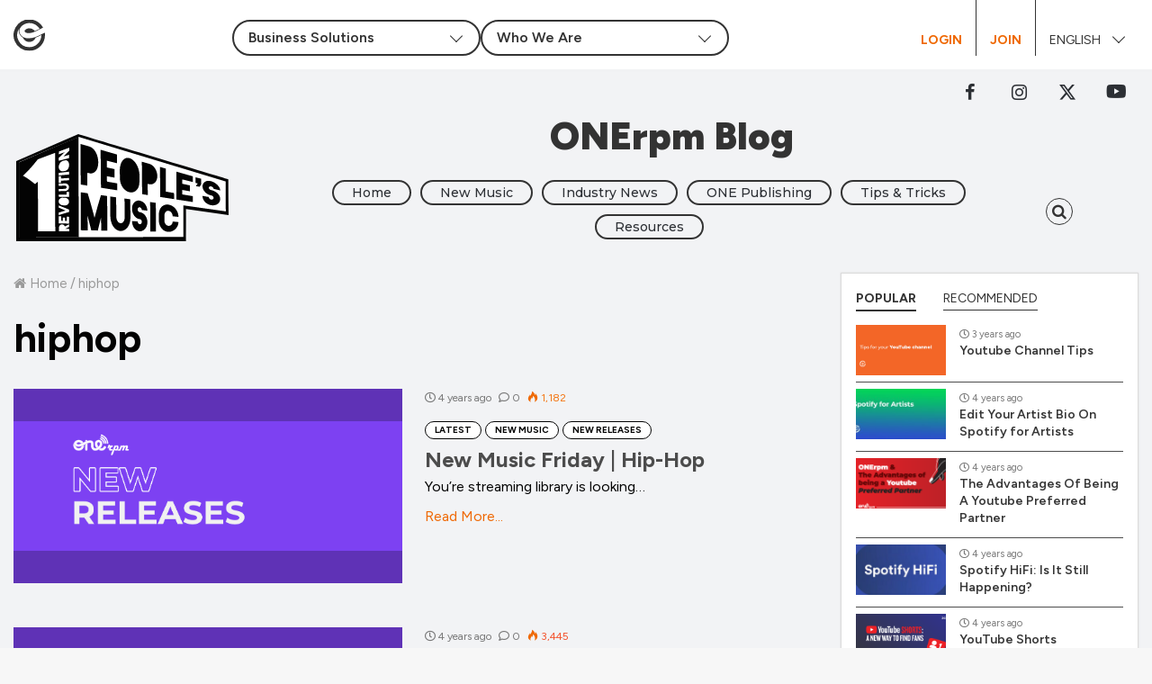

--- FILE ---
content_type: text/html; charset=UTF-8
request_url: https://blog.onerpm.com/tag/hiphop-en/
body_size: 116129
content:
<!DOCTYPE html>
<html lang="en-US">
<head>
	<meta charset="UTF-8" />
	<link rel="profile" href="https://gmpg.org/xfn/11" />
	<link rel="pingback" href="https://blog.onerpm.com/xmlrpc.php" />
	<meta name='robots' content='index, follow, max-image-preview:large, max-snippet:-1, max-video-preview:-1' />
	<style>img:is([sizes="auto" i], [sizes^="auto," i]) { contain-intrinsic-size: 3000px 1500px }</style>
	
	<!-- This site is optimized with the Yoast SEO Premium plugin v26.4 (Yoast SEO v26.4) - https://yoast.com/wordpress/plugins/seo/ -->
	<title>hiphop Archives - ONErpm Blog</title>
	<link rel="canonical" href="https://blog.onerpm.com/tag/hiphop-en/" />
	<meta property="og:locale" content="en_US" />
	<meta property="og:type" content="article" />
	<meta property="og:title" content="hiphop Archives" />
	<meta property="og:url" content="https://blog.onerpm.com/tag/hiphop-en/" />
	<meta property="og:site_name" content="ONErpm Blog" />
	<meta property="og:image" content="https://blog.onerpm.com/wp-content/uploads/2019/09/blog_noCover.jpg" />
	<meta property="og:image:width" content="770" />
	<meta property="og:image:height" content="400" />
	<meta property="og:image:type" content="image/jpeg" />
	<meta name="twitter:card" content="summary_large_image" />
	<script type="application/ld+json" class="yoast-schema-graph">{"@context":"https://schema.org","@graph":[{"@type":"CollectionPage","@id":"https://blog.onerpm.com/tag/hiphop-en/","url":"https://blog.onerpm.com/tag/hiphop-en/","name":"hiphop Archives - ONErpm Blog","isPartOf":{"@id":"https://blog.onerpm.com/#website"},"primaryImageOfPage":{"@id":"https://blog.onerpm.com/tag/hiphop-en/#primaryimage"},"image":{"@id":"https://blog.onerpm.com/tag/hiphop-en/#primaryimage"},"thumbnailUrl":"https://blog.onerpm.com/wp-content/uploads/2021/04/urban_blog_NewReleases.jpg","breadcrumb":{"@id":"https://blog.onerpm.com/tag/hiphop-en/#breadcrumb"},"inLanguage":"en-US"},{"@type":"ImageObject","inLanguage":"en-US","@id":"https://blog.onerpm.com/tag/hiphop-en/#primaryimage","url":"https://blog.onerpm.com/wp-content/uploads/2021/04/urban_blog_NewReleases.jpg","contentUrl":"https://blog.onerpm.com/wp-content/uploads/2021/04/urban_blog_NewReleases.jpg","width":1201,"height":600,"caption":"New Hip-Hop Releases"},{"@type":"BreadcrumbList","@id":"https://blog.onerpm.com/tag/hiphop-en/#breadcrumb","itemListElement":[{"@type":"ListItem","position":1,"name":"Home","item":"https://blog.onerpm.com/"},{"@type":"ListItem","position":2,"name":"hiphop"}]},{"@type":"WebSite","@id":"https://blog.onerpm.com/#website","url":"https://blog.onerpm.com/","name":"ONErpm Blog","description":"","publisher":{"@id":"https://blog.onerpm.com/#organization"},"potentialAction":[{"@type":"SearchAction","target":{"@type":"EntryPoint","urlTemplate":"https://blog.onerpm.com/?s={search_term_string}"},"query-input":{"@type":"PropertyValueSpecification","valueRequired":true,"valueName":"search_term_string"}}],"inLanguage":"en-US"},{"@type":"Organization","@id":"https://blog.onerpm.com/#organization","name":"ONErpm","url":"https://blog.onerpm.com/","logo":{"@type":"ImageObject","inLanguage":"en-US","@id":"https://blog.onerpm.com/#/schema/logo/image/","url":"https://blog.onerpm.com/wp-content/uploads/2020/03/ONErpm_logo_BlackOrange_inline.png","contentUrl":"https://blog.onerpm.com/wp-content/uploads/2020/03/ONErpm_logo_BlackOrange_inline.png","width":260,"height":97,"caption":"ONErpm"},"image":{"@id":"https://blog.onerpm.com/#/schema/logo/image/"}}]}</script>
	<!-- / Yoast SEO Premium plugin. -->


<link rel='dns-prefetch' href='//www.googletagmanager.com' />
<link rel="alternate" type="application/rss+xml" title="ONErpm Blog &raquo; Feed" href="https://blog.onerpm.com/feed/" />
<link rel="alternate" type="application/rss+xml" title="ONErpm Blog &raquo; Comments Feed" href="https://blog.onerpm.com/comments/feed/" />
<link rel="alternate" type="application/rss+xml" title="ONErpm Blog &raquo; hiphop Tag Feed" href="https://blog.onerpm.com/tag/hiphop-en/feed/" />
<script type="text/javascript">
/* <![CDATA[ */
window._wpemojiSettings = {"baseUrl":"https:\/\/s.w.org\/images\/core\/emoji\/16.0.1\/72x72\/","ext":".png","svgUrl":"https:\/\/s.w.org\/images\/core\/emoji\/16.0.1\/svg\/","svgExt":".svg","source":{"concatemoji":"https:\/\/blog.onerpm.com\/wp-includes\/js\/wp-emoji-release.min.js"}};
/*! This file is auto-generated */
!function(s,n){var o,i,e;function c(e){try{var t={supportTests:e,timestamp:(new Date).valueOf()};sessionStorage.setItem(o,JSON.stringify(t))}catch(e){}}function p(e,t,n){e.clearRect(0,0,e.canvas.width,e.canvas.height),e.fillText(t,0,0);var t=new Uint32Array(e.getImageData(0,0,e.canvas.width,e.canvas.height).data),a=(e.clearRect(0,0,e.canvas.width,e.canvas.height),e.fillText(n,0,0),new Uint32Array(e.getImageData(0,0,e.canvas.width,e.canvas.height).data));return t.every(function(e,t){return e===a[t]})}function u(e,t){e.clearRect(0,0,e.canvas.width,e.canvas.height),e.fillText(t,0,0);for(var n=e.getImageData(16,16,1,1),a=0;a<n.data.length;a++)if(0!==n.data[a])return!1;return!0}function f(e,t,n,a){switch(t){case"flag":return n(e,"\ud83c\udff3\ufe0f\u200d\u26a7\ufe0f","\ud83c\udff3\ufe0f\u200b\u26a7\ufe0f")?!1:!n(e,"\ud83c\udde8\ud83c\uddf6","\ud83c\udde8\u200b\ud83c\uddf6")&&!n(e,"\ud83c\udff4\udb40\udc67\udb40\udc62\udb40\udc65\udb40\udc6e\udb40\udc67\udb40\udc7f","\ud83c\udff4\u200b\udb40\udc67\u200b\udb40\udc62\u200b\udb40\udc65\u200b\udb40\udc6e\u200b\udb40\udc67\u200b\udb40\udc7f");case"emoji":return!a(e,"\ud83e\udedf")}return!1}function g(e,t,n,a){var r="undefined"!=typeof WorkerGlobalScope&&self instanceof WorkerGlobalScope?new OffscreenCanvas(300,150):s.createElement("canvas"),o=r.getContext("2d",{willReadFrequently:!0}),i=(o.textBaseline="top",o.font="600 32px Arial",{});return e.forEach(function(e){i[e]=t(o,e,n,a)}),i}function t(e){var t=s.createElement("script");t.src=e,t.defer=!0,s.head.appendChild(t)}"undefined"!=typeof Promise&&(o="wpEmojiSettingsSupports",i=["flag","emoji"],n.supports={everything:!0,everythingExceptFlag:!0},e=new Promise(function(e){s.addEventListener("DOMContentLoaded",e,{once:!0})}),new Promise(function(t){var n=function(){try{var e=JSON.parse(sessionStorage.getItem(o));if("object"==typeof e&&"number"==typeof e.timestamp&&(new Date).valueOf()<e.timestamp+604800&&"object"==typeof e.supportTests)return e.supportTests}catch(e){}return null}();if(!n){if("undefined"!=typeof Worker&&"undefined"!=typeof OffscreenCanvas&&"undefined"!=typeof URL&&URL.createObjectURL&&"undefined"!=typeof Blob)try{var e="postMessage("+g.toString()+"("+[JSON.stringify(i),f.toString(),p.toString(),u.toString()].join(",")+"));",a=new Blob([e],{type:"text/javascript"}),r=new Worker(URL.createObjectURL(a),{name:"wpTestEmojiSupports"});return void(r.onmessage=function(e){c(n=e.data),r.terminate(),t(n)})}catch(e){}c(n=g(i,f,p,u))}t(n)}).then(function(e){for(var t in e)n.supports[t]=e[t],n.supports.everything=n.supports.everything&&n.supports[t],"flag"!==t&&(n.supports.everythingExceptFlag=n.supports.everythingExceptFlag&&n.supports[t]);n.supports.everythingExceptFlag=n.supports.everythingExceptFlag&&!n.supports.flag,n.DOMReady=!1,n.readyCallback=function(){n.DOMReady=!0}}).then(function(){return e}).then(function(){var e;n.supports.everything||(n.readyCallback(),(e=n.source||{}).concatemoji?t(e.concatemoji):e.wpemoji&&e.twemoji&&(t(e.twemoji),t(e.wpemoji)))}))}((window,document),window._wpemojiSettings);
/* ]]> */
</script>
<style id='wp-emoji-styles-inline-css' type='text/css'>

	img.wp-smiley, img.emoji {
		display: inline !important;
		border: none !important;
		box-shadow: none !important;
		height: 1em !important;
		width: 1em !important;
		margin: 0 0.07em !important;
		vertical-align: -0.1em !important;
		background: none !important;
		padding: 0 !important;
	}
</style>
<link rel='stylesheet' id='wp-block-library-css' href='https://blog.onerpm.com/wp-includes/css/dist/block-library/style.min.css?ver=6.8.3' type='text/css' media='all' />
<style id='wp-block-library-theme-inline-css' type='text/css'>
.wp-block-audio :where(figcaption){color:#555;font-size:13px;text-align:center}.is-dark-theme .wp-block-audio :where(figcaption){color:#ffffffa6}.wp-block-audio{margin:0 0 1em}.wp-block-code{border:1px solid #ccc;border-radius:4px;font-family:Menlo,Consolas,monaco,monospace;padding:.8em 1em}.wp-block-embed :where(figcaption){color:#555;font-size:13px;text-align:center}.is-dark-theme .wp-block-embed :where(figcaption){color:#ffffffa6}.wp-block-embed{margin:0 0 1em}.blocks-gallery-caption{color:#555;font-size:13px;text-align:center}.is-dark-theme .blocks-gallery-caption{color:#ffffffa6}:root :where(.wp-block-image figcaption){color:#555;font-size:13px;text-align:center}.is-dark-theme :root :where(.wp-block-image figcaption){color:#ffffffa6}.wp-block-image{margin:0 0 1em}.wp-block-pullquote{border-bottom:4px solid;border-top:4px solid;color:currentColor;margin-bottom:1.75em}.wp-block-pullquote cite,.wp-block-pullquote footer,.wp-block-pullquote__citation{color:currentColor;font-size:.8125em;font-style:normal;text-transform:uppercase}.wp-block-quote{border-left:.25em solid;margin:0 0 1.75em;padding-left:1em}.wp-block-quote cite,.wp-block-quote footer{color:currentColor;font-size:.8125em;font-style:normal;position:relative}.wp-block-quote:where(.has-text-align-right){border-left:none;border-right:.25em solid;padding-left:0;padding-right:1em}.wp-block-quote:where(.has-text-align-center){border:none;padding-left:0}.wp-block-quote.is-large,.wp-block-quote.is-style-large,.wp-block-quote:where(.is-style-plain){border:none}.wp-block-search .wp-block-search__label{font-weight:700}.wp-block-search__button{border:1px solid #ccc;padding:.375em .625em}:where(.wp-block-group.has-background){padding:1.25em 2.375em}.wp-block-separator.has-css-opacity{opacity:.4}.wp-block-separator{border:none;border-bottom:2px solid;margin-left:auto;margin-right:auto}.wp-block-separator.has-alpha-channel-opacity{opacity:1}.wp-block-separator:not(.is-style-wide):not(.is-style-dots){width:100px}.wp-block-separator.has-background:not(.is-style-dots){border-bottom:none;height:1px}.wp-block-separator.has-background:not(.is-style-wide):not(.is-style-dots){height:2px}.wp-block-table{margin:0 0 1em}.wp-block-table td,.wp-block-table th{word-break:normal}.wp-block-table :where(figcaption){color:#555;font-size:13px;text-align:center}.is-dark-theme .wp-block-table :where(figcaption){color:#ffffffa6}.wp-block-video :where(figcaption){color:#555;font-size:13px;text-align:center}.is-dark-theme .wp-block-video :where(figcaption){color:#ffffffa6}.wp-block-video{margin:0 0 1em}:root :where(.wp-block-template-part.has-background){margin-bottom:0;margin-top:0;padding:1.25em 2.375em}
</style>
<style id='classic-theme-styles-inline-css' type='text/css'>
/*! This file is auto-generated */
.wp-block-button__link{color:#fff;background-color:#32373c;border-radius:9999px;box-shadow:none;text-decoration:none;padding:calc(.667em + 2px) calc(1.333em + 2px);font-size:1.125em}.wp-block-file__button{background:#32373c;color:#fff;text-decoration:none}
</style>
<style id='global-styles-inline-css' type='text/css'>
:root{--wp--preset--aspect-ratio--square: 1;--wp--preset--aspect-ratio--4-3: 4/3;--wp--preset--aspect-ratio--3-4: 3/4;--wp--preset--aspect-ratio--3-2: 3/2;--wp--preset--aspect-ratio--2-3: 2/3;--wp--preset--aspect-ratio--16-9: 16/9;--wp--preset--aspect-ratio--9-16: 9/16;--wp--preset--color--black: #000000;--wp--preset--color--cyan-bluish-gray: #abb8c3;--wp--preset--color--white: #ffffff;--wp--preset--color--pale-pink: #f78da7;--wp--preset--color--vivid-red: #cf2e2e;--wp--preset--color--luminous-vivid-orange: #ff6900;--wp--preset--color--luminous-vivid-amber: #fcb900;--wp--preset--color--light-green-cyan: #7bdcb5;--wp--preset--color--vivid-green-cyan: #00d084;--wp--preset--color--pale-cyan-blue: #8ed1fc;--wp--preset--color--vivid-cyan-blue: #0693e3;--wp--preset--color--vivid-purple: #9b51e0;--wp--preset--gradient--vivid-cyan-blue-to-vivid-purple: linear-gradient(135deg,rgba(6,147,227,1) 0%,rgb(155,81,224) 100%);--wp--preset--gradient--light-green-cyan-to-vivid-green-cyan: linear-gradient(135deg,rgb(122,220,180) 0%,rgb(0,208,130) 100%);--wp--preset--gradient--luminous-vivid-amber-to-luminous-vivid-orange: linear-gradient(135deg,rgba(252,185,0,1) 0%,rgba(255,105,0,1) 100%);--wp--preset--gradient--luminous-vivid-orange-to-vivid-red: linear-gradient(135deg,rgba(255,105,0,1) 0%,rgb(207,46,46) 100%);--wp--preset--gradient--very-light-gray-to-cyan-bluish-gray: linear-gradient(135deg,rgb(238,238,238) 0%,rgb(169,184,195) 100%);--wp--preset--gradient--cool-to-warm-spectrum: linear-gradient(135deg,rgb(74,234,220) 0%,rgb(151,120,209) 20%,rgb(207,42,186) 40%,rgb(238,44,130) 60%,rgb(251,105,98) 80%,rgb(254,248,76) 100%);--wp--preset--gradient--blush-light-purple: linear-gradient(135deg,rgb(255,206,236) 0%,rgb(152,150,240) 100%);--wp--preset--gradient--blush-bordeaux: linear-gradient(135deg,rgb(254,205,165) 0%,rgb(254,45,45) 50%,rgb(107,0,62) 100%);--wp--preset--gradient--luminous-dusk: linear-gradient(135deg,rgb(255,203,112) 0%,rgb(199,81,192) 50%,rgb(65,88,208) 100%);--wp--preset--gradient--pale-ocean: linear-gradient(135deg,rgb(255,245,203) 0%,rgb(182,227,212) 50%,rgb(51,167,181) 100%);--wp--preset--gradient--electric-grass: linear-gradient(135deg,rgb(202,248,128) 0%,rgb(113,206,126) 100%);--wp--preset--gradient--midnight: linear-gradient(135deg,rgb(2,3,129) 0%,rgb(40,116,252) 100%);--wp--preset--font-size--small: 13px;--wp--preset--font-size--medium: 20px;--wp--preset--font-size--large: 36px;--wp--preset--font-size--x-large: 42px;--wp--preset--spacing--20: 0.44rem;--wp--preset--spacing--30: 0.67rem;--wp--preset--spacing--40: 1rem;--wp--preset--spacing--50: 1.5rem;--wp--preset--spacing--60: 2.25rem;--wp--preset--spacing--70: 3.38rem;--wp--preset--spacing--80: 5.06rem;--wp--preset--shadow--natural: 6px 6px 9px rgba(0, 0, 0, 0.2);--wp--preset--shadow--deep: 12px 12px 50px rgba(0, 0, 0, 0.4);--wp--preset--shadow--sharp: 6px 6px 0px rgba(0, 0, 0, 0.2);--wp--preset--shadow--outlined: 6px 6px 0px -3px rgba(255, 255, 255, 1), 6px 6px rgba(0, 0, 0, 1);--wp--preset--shadow--crisp: 6px 6px 0px rgba(0, 0, 0, 1);}:where(.is-layout-flex){gap: 0.5em;}:where(.is-layout-grid){gap: 0.5em;}body .is-layout-flex{display: flex;}.is-layout-flex{flex-wrap: wrap;align-items: center;}.is-layout-flex > :is(*, div){margin: 0;}body .is-layout-grid{display: grid;}.is-layout-grid > :is(*, div){margin: 0;}:where(.wp-block-columns.is-layout-flex){gap: 2em;}:where(.wp-block-columns.is-layout-grid){gap: 2em;}:where(.wp-block-post-template.is-layout-flex){gap: 1.25em;}:where(.wp-block-post-template.is-layout-grid){gap: 1.25em;}.has-black-color{color: var(--wp--preset--color--black) !important;}.has-cyan-bluish-gray-color{color: var(--wp--preset--color--cyan-bluish-gray) !important;}.has-white-color{color: var(--wp--preset--color--white) !important;}.has-pale-pink-color{color: var(--wp--preset--color--pale-pink) !important;}.has-vivid-red-color{color: var(--wp--preset--color--vivid-red) !important;}.has-luminous-vivid-orange-color{color: var(--wp--preset--color--luminous-vivid-orange) !important;}.has-luminous-vivid-amber-color{color: var(--wp--preset--color--luminous-vivid-amber) !important;}.has-light-green-cyan-color{color: var(--wp--preset--color--light-green-cyan) !important;}.has-vivid-green-cyan-color{color: var(--wp--preset--color--vivid-green-cyan) !important;}.has-pale-cyan-blue-color{color: var(--wp--preset--color--pale-cyan-blue) !important;}.has-vivid-cyan-blue-color{color: var(--wp--preset--color--vivid-cyan-blue) !important;}.has-vivid-purple-color{color: var(--wp--preset--color--vivid-purple) !important;}.has-black-background-color{background-color: var(--wp--preset--color--black) !important;}.has-cyan-bluish-gray-background-color{background-color: var(--wp--preset--color--cyan-bluish-gray) !important;}.has-white-background-color{background-color: var(--wp--preset--color--white) !important;}.has-pale-pink-background-color{background-color: var(--wp--preset--color--pale-pink) !important;}.has-vivid-red-background-color{background-color: var(--wp--preset--color--vivid-red) !important;}.has-luminous-vivid-orange-background-color{background-color: var(--wp--preset--color--luminous-vivid-orange) !important;}.has-luminous-vivid-amber-background-color{background-color: var(--wp--preset--color--luminous-vivid-amber) !important;}.has-light-green-cyan-background-color{background-color: var(--wp--preset--color--light-green-cyan) !important;}.has-vivid-green-cyan-background-color{background-color: var(--wp--preset--color--vivid-green-cyan) !important;}.has-pale-cyan-blue-background-color{background-color: var(--wp--preset--color--pale-cyan-blue) !important;}.has-vivid-cyan-blue-background-color{background-color: var(--wp--preset--color--vivid-cyan-blue) !important;}.has-vivid-purple-background-color{background-color: var(--wp--preset--color--vivid-purple) !important;}.has-black-border-color{border-color: var(--wp--preset--color--black) !important;}.has-cyan-bluish-gray-border-color{border-color: var(--wp--preset--color--cyan-bluish-gray) !important;}.has-white-border-color{border-color: var(--wp--preset--color--white) !important;}.has-pale-pink-border-color{border-color: var(--wp--preset--color--pale-pink) !important;}.has-vivid-red-border-color{border-color: var(--wp--preset--color--vivid-red) !important;}.has-luminous-vivid-orange-border-color{border-color: var(--wp--preset--color--luminous-vivid-orange) !important;}.has-luminous-vivid-amber-border-color{border-color: var(--wp--preset--color--luminous-vivid-amber) !important;}.has-light-green-cyan-border-color{border-color: var(--wp--preset--color--light-green-cyan) !important;}.has-vivid-green-cyan-border-color{border-color: var(--wp--preset--color--vivid-green-cyan) !important;}.has-pale-cyan-blue-border-color{border-color: var(--wp--preset--color--pale-cyan-blue) !important;}.has-vivid-cyan-blue-border-color{border-color: var(--wp--preset--color--vivid-cyan-blue) !important;}.has-vivid-purple-border-color{border-color: var(--wp--preset--color--vivid-purple) !important;}.has-vivid-cyan-blue-to-vivid-purple-gradient-background{background: var(--wp--preset--gradient--vivid-cyan-blue-to-vivid-purple) !important;}.has-light-green-cyan-to-vivid-green-cyan-gradient-background{background: var(--wp--preset--gradient--light-green-cyan-to-vivid-green-cyan) !important;}.has-luminous-vivid-amber-to-luminous-vivid-orange-gradient-background{background: var(--wp--preset--gradient--luminous-vivid-amber-to-luminous-vivid-orange) !important;}.has-luminous-vivid-orange-to-vivid-red-gradient-background{background: var(--wp--preset--gradient--luminous-vivid-orange-to-vivid-red) !important;}.has-very-light-gray-to-cyan-bluish-gray-gradient-background{background: var(--wp--preset--gradient--very-light-gray-to-cyan-bluish-gray) !important;}.has-cool-to-warm-spectrum-gradient-background{background: var(--wp--preset--gradient--cool-to-warm-spectrum) !important;}.has-blush-light-purple-gradient-background{background: var(--wp--preset--gradient--blush-light-purple) !important;}.has-blush-bordeaux-gradient-background{background: var(--wp--preset--gradient--blush-bordeaux) !important;}.has-luminous-dusk-gradient-background{background: var(--wp--preset--gradient--luminous-dusk) !important;}.has-pale-ocean-gradient-background{background: var(--wp--preset--gradient--pale-ocean) !important;}.has-electric-grass-gradient-background{background: var(--wp--preset--gradient--electric-grass) !important;}.has-midnight-gradient-background{background: var(--wp--preset--gradient--midnight) !important;}.has-small-font-size{font-size: var(--wp--preset--font-size--small) !important;}.has-medium-font-size{font-size: var(--wp--preset--font-size--medium) !important;}.has-large-font-size{font-size: var(--wp--preset--font-size--large) !important;}.has-x-large-font-size{font-size: var(--wp--preset--font-size--x-large) !important;}
:where(.wp-block-post-template.is-layout-flex){gap: 1.25em;}:where(.wp-block-post-template.is-layout-grid){gap: 1.25em;}
:where(.wp-block-columns.is-layout-flex){gap: 2em;}:where(.wp-block-columns.is-layout-grid){gap: 2em;}
:root :where(.wp-block-pullquote){font-size: 1.5em;line-height: 1.6;}
</style>
<link rel='stylesheet' id='parent-style-css' href='https://blog.onerpm.com/wp-content/themes/jannah/style.css?ver=3.2.0' type='text/css' media='all' />
<link rel='stylesheet' id='child-theme-css' href='https://blog.onerpm.com/wp-content/themes/jannah-child/assets/css/main.css?ver=1740675987' type='text/css' media='all' />
<link rel='stylesheet' id='child-style-css' href='https://blog.onerpm.com/wp-content/themes/jannah-child/style.css?ver=1.0.0' type='text/css' media='all' />
<link rel='stylesheet' id='tie-css-styles-css' href='https://blog.onerpm.com/wp-content/themes/jannah/assets/css/style.css?ver=3.2.1' type='text/css' media='all' />
<link rel='stylesheet' id='tie-css-ilightbox-css' href='https://blog.onerpm.com/wp-content/themes/jannah/assets/css/ilightbox/dark-skin/skin.css?ver=3.2.1' type='text/css' media='all' />
<style id='tie-css-ilightbox-inline-css' type='text/css'>
.wf-active .logo-text,.wf-active h1,.wf-active h2,.wf-active h3,.wf-active h4,.wf-active h5,.wf-active h6{font-family: 'Montserrat';}.brand-title,a:hover,#tie-popup-search-submit,#logo.text-logo a,.theme-header nav .components #search-submit:hover,.theme-header .header-nav .components > li:hover > a,.theme-header .header-nav .components li a:hover,.main-menu ul.cats-vertical li a.is-active,.main-menu ul.cats-vertical li a:hover,.main-nav li.mega-menu .post-meta a:hover,.main-nav li.mega-menu .post-box-title a:hover,.main-nav-light .main-nav .menu ul li:hover > a,.main-nav-light .main-nav .menu ul li.current-menu-item:not(.mega-link-column) > a,.search-in-main-nav.autocomplete-suggestions a:hover,.top-nav .menu li:hover > a,.top-nav .menu > .tie-current-menu > a,.search-in-top-nav.autocomplete-suggestions .post-title a:hover,div.mag-box .mag-box-options .mag-box-filter-links a.active,.mag-box-filter-links .flexMenu-viewMore:hover > a,.stars-rating-active,body .tabs.tabs .active > a,.video-play-icon,.spinner-circle:after,#go-to-content:hover,.comment-list .comment-author .fn,.commentlist .comment-author .fn,blockquote::before,blockquote cite,blockquote.quote-simple p,.multiple-post-pages a:hover,#story-index li .is-current,.latest-tweets-widget .twitter-icon-wrap span,.wide-slider-nav-wrapper .slide,.wide-next-prev-slider-wrapper .tie-slider-nav li:hover span,#instagram-link:hover,.review-final-score h3,#mobile-menu-icon:hover .menu-text,.entry a,.entry .post-bottom-meta a[href]:hover,.widget.tie-weather-widget .icon-basecloud-bg:after,q a,blockquote a,.site-footer a:hover,.site-footer .stars-rating-active,.site-footer .twitter-icon-wrap span,.site-info a:hover{color: #8b98a9;}[type='submit'],.button,.generic-button a,.generic-button button,.theme-header .header-nav .comp-sub-menu a.button.guest-btn:hover,.theme-header .header-nav .comp-sub-menu a.checkout-button,nav.main-nav .menu > li.tie-current-menu > a,nav.main-nav .menu > li:hover > a,.main-menu .mega-links-head:after,.main-nav .mega-menu.mega-cat .cats-horizontal li a.is-active,.main-nav .mega-menu.mega-cat .cats-horizontal li a:hover,#mobile-menu-icon:hover .nav-icon,#mobile-menu-icon:hover .nav-icon:before,#mobile-menu-icon:hover .nav-icon:after,.search-in-main-nav.autocomplete-suggestions a.button,.search-in-top-nav.autocomplete-suggestions a.button,.spinner > div,.post-cat,.pages-numbers li.current span,.multiple-post-pages > span,#tie-wrapper .mejs-container .mejs-controls,.mag-box-filter-links a:hover,.slider-arrow-nav a:not(.pagination-disabled):hover,.comment-list .reply a:hover,.commentlist .reply a:hover,#reading-position-indicator,#story-index-icon,.videos-block .playlist-title,.review-percentage .review-item span span,.tie-slick-dots li.slick-active button,.tie-slick-dots li button:hover,.digital-rating-static strong,.timeline-widget li a:hover .date:before,#wp-calendar #today,.posts-list-counter li:before,.cat-counter a + span,.tie-slider-nav li span:hover,.fullwidth-area .widget_tag_cloud .tagcloud a:hover,.magazine2:not(.block-head-4) .dark-widgetized-area ul.tabs a:hover,.magazine2:not(.block-head-4) .dark-widgetized-area ul.tabs .active a,.magazine1 .dark-widgetized-area ul.tabs a:hover,.magazine1 .dark-widgetized-area ul.tabs .active a,.block-head-4.magazine2 .dark-widgetized-area .tabs.tabs .active a,.block-head-4.magazine2 .dark-widgetized-area .tabs > .active a:before,.block-head-4.magazine2 .dark-widgetized-area .tabs > .active a:after,.demo_store,.demo #logo:after,.widget.tie-weather-widget,span.video-close-btn:hover,#go-to-top,.latest-tweets-widget .slider-links .button:not(:hover){background-color: #8b98a9;color: #FFFFFF;}.tie-weather-widget .widget-title h4,.block-head-4.magazine2 #footer .tabs .active a:hover{color: #FFFFFF;}pre,code,.pages-numbers li.current span,.theme-header .header-nav .comp-sub-menu a.button.guest-btn:hover,.multiple-post-pages > span,.post-content-slideshow .tie-slider-nav li span:hover,#tie-body .tie-slider-nav li > span:hover,#instagram-link:before,#instagram-link:after,.slider-arrow-nav a:not(.pagination-disabled):hover,.main-nav .mega-menu.mega-cat .cats-horizontal li a.is-active,.main-nav .mega-menu.mega-cat .cats-horizontal li a:hover,.main-menu .menu > li > .menu-sub-content{border-color: #8b98a9;}.main-menu .menu > li.tie-current-menu{border-bottom-color: #8b98a9;}.top-nav .menu li.menu-item-has-children:hover > a:before{border-top-color: #8b98a9;}.main-nav .main-menu .menu > li.tie-current-menu > a:before,.main-nav .main-menu .menu > li:hover > a:before{border-top-color: #FFFFFF;}header.main-nav-light .main-nav .menu-item-has-children li:hover > a:before,header.main-nav-light .main-nav .mega-menu li:hover > a:before{border-left-color: #8b98a9;}.rtl header.main-nav-light .main-nav .menu-item-has-children li:hover > a:before,.rtl header.main-nav-light .main-nav .mega-menu li:hover > a:before{border-right-color: #8b98a9;border-left-color: transparent;}.top-nav ul.menu li .menu-item-has-children:hover > a:before{border-top-color: transparent;border-left-color: #8b98a9;}.rtl .top-nav ul.menu li .menu-item-has-children:hover > a:before{border-left-color: transparent;border-right-color: #8b98a9;}::-moz-selection{background-color: #8b98a9;color: #FFFFFF;}::selection{background-color: #8b98a9;color: #FFFFFF;}circle.circle_bar{stroke: #8b98a9;}#reading-position-indicator{box-shadow: 0 0 10px rgba( 139,152,169,0.7);}#tie-popup-search-submit:hover,#logo.text-logo a:hover,.entry a:hover,.block-head-4.magazine2 .site-footer .tabs li a:hover,q a:hover,blockquote a:hover{color: #596677;}.button:hover,input[type='submit']:hover,.generic-button a:hover,.generic-button button:hover,a.post-cat:hover,.site-footer .button:hover,.site-footer [type='submit']:hover,.search-in-main-nav.autocomplete-suggestions a.button:hover,.search-in-top-nav.autocomplete-suggestions a.button:hover,.theme-header .header-nav .comp-sub-menu a.checkout-button:hover{background-color: #596677;color: #FFFFFF;}.theme-header .header-nav .comp-sub-menu a.checkout-button:not(:hover),.entry a.button{color: #FFFFFF;}#story-index.is-compact ul{background-color: #8b98a9;}#story-index.is-compact ul li a,#story-index.is-compact ul li .is-current{color: #FFFFFF;}#tie-body .the-global-title:before,#tie-body .comment-reply-title:before,#tie-body .related.products > h2:before,#tie-body .up-sells > h2:before,#tie-body .cross-sells > h2:before,#tie-body .cart_totals > h2:before,#tie-body .bbp-form legend:before{background-color: #8b98a9;}#footer{background-color: #cccccc;}#footer .posts-list-counter .posts-list-items li:before{border-color: #cccccc;}#footer .timeline-widget a .date:before{border-color: rgba(204,204,204,0.8);}#footer .footer-boxed-widget-area,#footer textarea,#footer input:not([type=submit]),#footer select,#footer code,#footer kbd,#footer pre,#footer samp,#footer .show-more-button,#footer .slider-links .tie-slider-nav span,#footer #wp-calendar,#footer #wp-calendar tbody td,#footer #wp-calendar thead th,#footer .widget.buddypress .item-options a{border-color: rgba(0,0,0,0.1);}#footer .social-statistics-widget .white-bg li.social-icons-item a,#footer .widget_tag_cloud .tagcloud a,#footer .latest-tweets-widget .slider-links .tie-slider-nav span,#footer .widget_layered_nav_filters a{border-color: rgba(0,0,0,0.1);}#footer .social-statistics-widget .white-bg li:before{background: rgba(0,0,0,0.1);}.site-footer #wp-calendar tbody td{background: rgba(0,0,0,0.02);}#footer .white-bg .social-icons-item a span.followers span,#footer .circle-three-cols .social-icons-item a .followers-num,#footer .circle-three-cols .social-icons-item a .followers-name{color: rgba(0,0,0,0.8);}#footer .timeline-widget ul:before,#footer .timeline-widget a:not(:hover) .date:before{background-color: #aeaeae;}#footer,#footer textarea,#footer input:not([type='submit']),#footer select,#footer #wp-calendar tbody,#footer .tie-slider-nav li span:not(:hover),#footer .widget_categories li a:before,#footer .widget_product_categories li a:before,#footer .widget_layered_nav li a:before,#footer .widget_archive li a:before,#footer .widget_nav_menu li a:before,#footer .widget_meta li a:before,#footer .widget_pages li a:before,#footer .widget_recent_entries li a:before,#footer .widget_display_forums li a:before,#footer .widget_display_views li a:before,#footer .widget_rss li a:before,#footer .widget_display_stats dt:before,#footer .subscribe-widget-content h3,#footer .about-author .social-icons a:not(:hover) span{color: #ffffff;}#footer post-widget-body .meta-item,#footer .post-meta,#footer .stream-title,#footer.dark-skin .timeline-widget .date,#footer .wp-caption .wp-caption-text,#footer .rss-date{color: rgba(255,255,255,0.7);}#footer input::-moz-placeholder{color: #ffffff;}#footer input:-moz-placeholder{color: #ffffff;}#footer input:-ms-input-placeholder{color: #ffffff;}#footer input::-webkit-input-placeholder{color: #ffffff;}
</style>
<link rel='stylesheet' id='sib-front-css-css' href='https://blog.onerpm.com/wp-content/plugins/mailin/css/mailin-front.css?ver=6.8.3' type='text/css' media='all' />
<script type="text/javascript" id="jquery-core-js-extra">
/* <![CDATA[ */
var tie = {"is_rtl":"","ajaxurl":"https:\/\/blog.onerpm.com\/wp-admin\/admin-ajax.php","mobile_menu_active":"true","mobile_menu_top":"","mobile_menu_parent":"","lightbox_all":"true","lightbox_gallery":"true","lightbox_skin":"dark","lightbox_thumb":"horizontal","lightbox_arrows":"true","is_singular":"","is_sticky_video":"","reading_indicator":"true","lazyload":"true","select_share":"true","select_share_twitter":"","select_share_facebook":"","select_share_linkedin":"","select_share_email":"","facebook_app_id":"","twitter_username":"","responsive_tables":"true","ad_blocker_detector":"","sticky_behavior":"default","sticky_desktop":"","sticky_mobile":"","sticky_mobile_behavior":"default","ajax_loader":"<div class=\"loader-overlay\"><div class=\"spinner-circle\"><\/div><\/div>","type_to_search":"","lang_no_results":"Nothing Found"};
/* ]]> */
</script>
<script type="text/javascript" src="https://blog.onerpm.com/wp-includes/js/jquery/jquery.min.js" id="jquery-core-js"></script>
<script type="text/javascript" src="https://blog.onerpm.com/wp-includes/js/jquery/jquery-migrate.min.js" id="jquery-migrate-js"></script>

<!-- Google tag (gtag.js) snippet added by Site Kit -->
<!-- Google Analytics snippet added by Site Kit -->
<script type="text/javascript" src="https://www.googletagmanager.com/gtag/js?id=GT-P35FJHS" id="google_gtagjs-js" async></script>
<script type="text/javascript" id="google_gtagjs-js-after">
/* <![CDATA[ */
window.dataLayer = window.dataLayer || [];function gtag(){dataLayer.push(arguments);}
gtag("set","linker",{"domains":["blog.onerpm.com"]});
gtag("js", new Date());
gtag("set", "developer_id.dZTNiMT", true);
gtag("config", "GT-P35FJHS");
/* ]]> */
</script>
<script type="text/javascript" id="sib-front-js-js-extra">
/* <![CDATA[ */
var sibErrMsg = {"invalidMail":"Please fill out valid email address","requiredField":"Please fill out required fields","invalidDateFormat":"Please fill out valid date format","invalidSMSFormat":"Please fill out valid phone number"};
var ajax_sib_front_object = {"ajax_url":"https:\/\/blog.onerpm.com\/wp-admin\/admin-ajax.php","ajax_nonce":"c9f9b29bb2","flag_url":"https:\/\/blog.onerpm.com\/wp-content\/plugins\/mailin\/img\/flags\/"};
/* ]]> */
</script>
<script type="text/javascript" src="https://blog.onerpm.com/wp-content/plugins/mailin/js/mailin-front.js" id="sib-front-js-js"></script>
<link rel="https://api.w.org/" href="https://blog.onerpm.com/wp-json/" /><link rel="alternate" title="JSON" type="application/json" href="https://blog.onerpm.com/wp-json/wp/v2/tags/2564" /><link rel="EditURI" type="application/rsd+xml" title="RSD" href="https://blog.onerpm.com/xmlrpc.php?rsd" />
<meta name="generator" content="WordPress 6.8.3" />
<!-- Google Tag Manager -->
<script>(function(w,d,s,l,i){w[l]=w[l]||[];w[l].push({'gtm.start':
new Date().getTime(),event:'gtm.js'});var f=d.getElementsByTagName(s)[0],
j=d.createElement(s),dl=l!='dataLayer'?'&l='+l:'';j.async=true;j.src=
'https://www.googletagmanager.com/gtm.js?id='+i+dl;f.parentNode.insertBefore(j,f);
})(window,document,'script','dataLayer','GTM-TXPK64Q');</script>
<!-- End Google Tag Manager --><meta name="generator" content="Site Kit by Google 1.166.0" /><!-- Global site tag (gtag.js) - Google Analytics -->
<script async src="https://www.googletagmanager.com/gtag/js?id=UA-16992235-6"></script>
<script>
  window.dataLayer = window.dataLayer || [];
  function gtag(){dataLayer.push(arguments);}
  gtag('js', new Date());

  gtag('config', 'UA-16992235-6');
</script>

<style>
.post-title {
    font-family: 'Montserrat' !important;
}
</style>

<meta name="generator" content="Jannah Child 1.0.0" />
<meta name="theme-color" content="#8b98a9" /><meta name="viewport" content="width=device-width, initial-scale=1.0" />
<!-- Google AdSense meta tags added by Site Kit -->
<meta name="google-adsense-platform-account" content="ca-host-pub-2644536267352236">
<meta name="google-adsense-platform-domain" content="sitekit.withgoogle.com">
<!-- End Google AdSense meta tags added by Site Kit -->
<!-- All in one Favicon 4.8 --><link rel="shortcut icon" href="https://cdn.onerpm.com/favicon.ico" />

					<script>
						WebFontConfig ={
							google:{
								families: ['Montserrat:regular,500,600,700:latin,cyrillic,cyrillic-ext']
							}
						};
						(function(){
							var wf   = document.createElement('script');
							wf.src   = '//ajax.googleapis.com/ajax/libs/webfont/1/webfont.js';
							wf.type  = 'text/javascript';
							wf.async = 'true';
							var s = document.getElementsByTagName('script')[0];
							s.parentNode.insertBefore(wf, s);
						})();
					</script>
						<style type="text/css" id="wp-custom-css">
			#mobile-menu-icon {
	display: block;
	right: 0;
	left: 15px;
}

.side-aside {
	left: 0;
	transition: all;
	transform: translate3d(0, 0, 0) !important;
}

#mobile-menu-icon {
	background-color: #f16321;
	max-width: 45px;
	text-align: center;
	min-height: 45px;
	padding-top: 7px;
	top: 115%;
	z-index: 100;
}

#mobile-menu-icon .nav-icon, #mobile-menu-icon .nav-icon::before, #mobile-menu-icon .nav-icon::after {
    background-color: white;
		height: 3px;
		top: -3px;
		margin-top: 2px;
}

.logo_normal {
	max-height: 100% !important;
}

@media (max-width: 991px) {
	.logo_normal {
	max-height: 100% !important;
}
#mobile-menu-icon {
	background-color: #f16321;
	max-width: 45px;
	text-align: center;
	min-height: 45px;
	padding-top: 7px;
	top: 40%;
}
}

.logo-container {
    overflow: visible;
}

.main-nav {
	border: none;
}

.theme-header.has-shadow {
    box-shadow: none;
}

.top-nav .components > li.social-icons-item .social-link:not(:hover) span, .main-nav .components > li.social-icons-item .social-link:not(:hover) span {
    font-size: 26px;
}

.components {
    float: none;
    margin: auto;
}

.components > li.social-icons-item {
    margin-right: 40px;
}

nav.main-nav .components > li > a:not(.follow-btn) {
    font-size: 26px;
}

#mobile-container {
    display: block;
}

.tie-alignleft {
    display: none;
}

.onerpm-cat {
	display: inline-block;
	vertical-align: middle;
	padding-right: 10px;
}

.full-width-img-news-box .posts-items .post-meta {
	display: inline-block;
	vertical-align: middle;
}

.onerpm-cat > .post-cat {
	border-radius: 0;
	padding-left: 15px;
	padding-right: 15px;
	padding-top: 2px;
	padding-bottom: 2px;
	text-transform: uppercase;
	font-weight: 700;
}

.more-link {
	color: #f16321;
	background: transparent;
	padding: 0;
	font-size: 14px;
}

.fa.fa-bars {
	color: white;
	font-size: 28px;
	vertical-align: middle;
}

.block-head-8 .the-global-title, .block-head-8 .comment-reply-title, .block-head-8 .related.products > h2, .block-head-8 .up-sells > h2, .block-head-8 .cross-sells > h2, .block-head-8 .cart_totals > h2, .block-head-8 .bbp-form legend {
	padding-left: 0;
}

#tie-body .the-global-title::before, #tie-body .comment-reply-title::before, #tie-body .related.products > h2::before, #tie-body .up-sells > h2::before, #tie-body .cross-sells > h2::before, #tie-body .cart_totals > h2::before, #tie-body .bbp-form legend::before {
	display: none;
}

.widget-title h4 {
	font-size: 26px;
}

.sidebar .container-wrapper, .sidebar .tie-weather-widget {
    border: 1px black solid;
    padding: 15px;
}

.flag-icon {
	background-color: #f16321;
	padding: 5px;
	top: 0;
	position: relative;
	font-size: 32px;
	color: white;
	margin-top: -15px;
	min-width: 42px;
}

.orange {
	color: #f16321;
	font-size: 16px;
}

.social-icons {
	font-size: 28px;
}
.social-icons .social-icons-item {
	padding-right: 45px;
}
.social-icons .social-icons-item .social-link, .social-icons-widget .social-icons-item .social-link {
	width: 36px;
	height: 36px;
	line-height: 36px;
}

.entry-header .post-meta, .entry-header .post-meta a:not(:hover) {
    display: inline-block;
}

.header-layout-2 .logo-container {
    min-height: 50px;
}

.social-icons-item .custom-link-1-social-icon span {
    vertical-align: middle;
		padding-bottom: 6px;
}		</style>
			<!-- Yandex.Metrika counter -->
	<!-- <script type="text/javascript" >
	(function(m,e,t,r,i,k,a){m[i]=m[i]||function(){(m[i].a=m[i].a||[]).push(arguments)};
	m[i].l=1*new Date();k=e.createElement(t),a=e.getElementsByTagName(t)[0],k.async=1,k.src=r,a.parentNode.insertBefore(k,a)})
	(window, document, "script", "https://mc.yandex.ru/metrika/tag.js", "ym");

	ym(86623585, "init", {
	clickmap:true,
	trackLinks:true,
	accurateTrackBounce:true,
	webvisor:true
	});
	</script>
	<noscript><div><img src="https://mc.yandex.ru/watch/86623585" style="position:absolute; left:-9999px;" alt="" /></div></noscript> -->
	<!-- /Yandex.Metrika counter -->
</head>

<body id="tie-body" class="archive tag tag-hiphop-en tag-2564 wp-theme-jannah wp-child-theme-jannah-child block-head-8 magazine2 is-lazyload is-thumb-overlay-disabled is-desktop is-header-layout-2 sidebar-right has-sidebar">


<div class="background-overlay">

	<div id="tie-container" class="site tie-container">

		
		<div id="tie-wrapper">

			
<div id="top-header">
    <div class="top">
        <div class="container-fluid">
            <div class="row">
                <div class="logo col-auto col-xl-2 col-xxl-3 align-self-center d-flex align-items-center">
                    <div class="links-holder">
                        <a href=""><img src="https://blog.onerpm.com/wp-content/themes/jannah-child/assets/images/logo.svg" alt=""></a>
                        <div class="side-aside-nav-icon menu-item custom-menu-link">
                            <a href="#" id="nav-icon" >
                                <span></span>
                                <span></span>
                                <span></span>
                                <span></span>
                            </a>
                        </div>
    
                    </div>
                    <a class="logo-bw" href="https://blog.onerpm.com">
                        <img  style="max-height: 55px" src="https://blog.onerpm.com/wp-content/themes/jannah-child/assets/images/lockup_bw.svg" alt="ONE Revolution People's Music">
                    </a>
                </div>
                
                <div class="col-auto col-xl-6 d-none d-lg-block">
                    <ul id="menu-main-menu" class="top-header-menu pt-3"><li id="menu-item-4791" class="visible menu-item menu-item-type-custom menu-item-object-custom menu-item-has-children menu-item-4791"><a href="#">Business Solutions</a>
<ul class="sub-menu">
	<li id="menu-item-9121" class="home-link menu-item menu-item-type-post_type menu-item-object-page menu-item-home menu-item-9121"><a href="https://onerpm.com/">Home</a></li>
	<li id="menu-item-10336" class="menu-item menu-item-type-post_type menu-item-object-page menu-item-10336"><a href="https://onerpm.com/how-it-works/">How it works</a></li>
	<li id="menu-item-10223" class="menu-item menu-item-type-post_type menu-item-object-page menu-item-10223"><a href="https://onerpm.com/digital-distribution/">Digital Distribution</a></li>
	<li id="menu-item-10281" class="menu-item menu-item-type-post_type menu-item-object-page menu-item-10281"><a href="https://onerpm.com/marketing-methodology/">Marketing methodology</a></li>
	<li id="menu-item-6853" class="menu-item menu-item-type-post_type menu-item-object-page menu-item-6853"><a href="https://onerpm.com/onepublishing/">ONE Publishing</a></li>
	<li id="menu-item-10162" class="menu-item menu-item-type-post_type menu-item-object-page menu-item-10162"><a href="https://onerpm.com/business-intelligence/">Business Intelligence</a></li>
</ul>
</li>
<li id="menu-item-4792" class="visible menu-item menu-item-type-custom menu-item-object-custom menu-item-has-children menu-item-4792"><a href="#">Who We Are</a>
<ul class="sub-menu">
	<li id="menu-item-6267" class="menu-item menu-item-type-post_type menu-item-object-page menu-item-6267"><a href="https://onerpm.com/onerpm-family/">ONErpm Family</a></li>
	<li id="menu-item-12555" class="menu-item menu-item-type-post_type menu-item-object-page menu-item-12555"><a href="https://onerpm.com/de/our-locations/">Our Locations</a></li>
	<li id="menu-item-4802" class="menu-item menu-item-type-post_type menu-item-object-page menu-item-4802"><a href="https://onerpm.com/social-blender/">Social Blender</a></li>
	<li id="menu-item-4799" class="menu-item menu-item-type-custom menu-item-object-custom menu-item-has-children menu-item-4799"><a target="_blank" href="https://blog.onerpm.com/">Blog</a>
	<ul class="sub-menu">
		<li id="menu-item-5231" class="menu-item menu-item-type-custom menu-item-object-custom menu-item-5231"><a href="https://blog.onerpm.com/">Home</a></li>
		<li id="menu-item-5222" class="menu-item menu-item-type-custom menu-item-object-custom menu-item-5222"><a href="https://blog.onerpm.com/category/new-music/">New Music</a></li>
		<li id="menu-item-5220" class="menu-item menu-item-type-custom menu-item-object-custom menu-item-5220"><a href="https://blog.onerpm.com/category/industry-news/">Industry News</a></li>
		<li id="menu-item-10082" class="menu-item menu-item-type-custom menu-item-object-custom menu-item-10082"><a href="https://blog.onerpm.com/category/onepublishing/">ONE Publishing</a></li>
		<li id="menu-item-5221" class="menu-item menu-item-type-custom menu-item-object-custom menu-item-5221"><a href="https://blog.onerpm.com/category/tips-tricks/">Tips &#038; Tricks</a></li>
		<li id="menu-item-5219" class="menu-item menu-item-type-custom menu-item-object-custom menu-item-5219"><a href="https://blog.onerpm.com/category/resources-en/">Resources</a></li>
	</ul>
</li>
	<li id="menu-item-14656" class="menu-item menu-item-type-post_type menu-item-object-page menu-item-14656"><a target="_blank" href="https://onerpm.com/onerpmgospel/">ONErpm Gospel</a></li>
	<li id="menu-item-5739" class="menu-item menu-item-type-custom menu-item-object-custom menu-item-5739"><a target="_blank" href="https://events.onerpm.com/">ONErpm Academy</a></li>
	<li id="menu-item-4803" class="menu-item menu-item-type-post_type menu-item-object-page menu-item-4803"><a href="https://onerpm.com/press-releases/">Press Releases</a></li>
	<li id="menu-item-4804" class="menu-item menu-item-type-post_type menu-item-object-page menu-item-4804"><a href="https://onerpm.com/playlist-covers/">Playlist Covers</a></li>
	<li id="menu-item-4805" class="menu-item menu-item-type-post_type menu-item-object-page menu-item-4805"><a href="https://onerpm.com/distribution-partners/">Distribution Partners</a></li>
	<li id="menu-item-7821" class="menu-item menu-item-type-custom menu-item-object-custom menu-item-7821"><a target="_blank" href="https://onerpm.rippling-ats.com/">Careers</a></li>
	<li id="menu-item-4807" class="menu-item menu-item-type-post_type menu-item-object-page menu-item-4807"><a href="https://onerpm.com/visual-identity/">ONErpm Branding</a></li>
</ul>
</li>
<li id="menu-item-4917" class="menu-item menu-item-type-custom menu-item-object-custom menu-item-has-children menu-item-4917"><a href="#">Legal</a>
<ul class="sub-menu">
	<li id="menu-item-6389" class="menu-item menu-item-type-post_type menu-item-object-page menu-item-6389"><a href="https://onerpm.com/terms-of-use/">Terms &#038; Conditions</a></li>
	<li id="menu-item-6388" class="menu-item menu-item-type-post_type menu-item-object-page menu-item-6388"><a href="https://onerpm.com/privacy-policy/">Privacy Policy</a></li>
</ul>
</li>
<li id="menu-item-4920" class="menu-item menu-item-type-custom menu-item-object-custom menu-item-has-children menu-item-4920"><a href="#">Help</a>
<ul class="sub-menu">
	<li id="menu-item-4921" class="menu-item menu-item-type-post_type menu-item-object-page menu-item-4921"><a href="https://onerpm.com/onerpm-answers-common-questions/">FAQ</a></li>
	<li id="menu-item-8212" class="menu-item menu-item-type-post_type menu-item-object-page menu-item-8212"><a href="https://onerpm.com/contact-us/">Support</a></li>
</ul>
</li>
</ul>                </div>
                <div class="col-auto col-xl-4 col-xxl-3 ps-0 pe-md-3 d-flex justify-content-end">
                    <ul id="menu-top" class="user-menu"><li id="menu-item-1904" class="blog-menu menu-item menu-item-type-custom menu-item-object-custom menu-item-1904"><a target="_blank" href="https://blog.onerpm.com/">Blog</a></li>
<li id="menu-item-1164" class="account visible-mobile menu-item menu-item-type-custom menu-item-object-custom menu-item-1164"><a href="https://dashboard.onerpm.com/login">Login</a></li>
<li id="menu-item-1166" class="account visible-mobile menu-item menu-item-type-custom menu-item-object-custom menu-item-1166"><a href="https://dashboard.onerpm.com/registration">Join</a></li>
<li id="menu-item-16" class="pll-parent-menu-item menu-item menu-item-type-custom menu-item-object-custom menu-item-16"><a href="#pll_switcher">English</a></li>
</ul>                    <ul class="user-menu">
                        <li class="pll-parent-menu-item d-block pe-0">
                            <a href="#pll_switcher"><img src="[data-uri]" alt="English" width="16" height="11" style="width: 16px; height: 11px;" /><span>English</span></a>
                            <ul class="sub-menu">	<li class="lang-item lang-item-37 lang-item-en current-lang lang-item-first"><a  lang="en-US" hreflang="en-US" href="https://blog.onerpm.com/tag/hiphop-en/"><img src="[data-uri]" alt="" width="16" height="11" style="width: 16px; height: 11px;" /><span style="margin-left:0.3em;">English</span></a></li>
	<li class="lang-item lang-item-76 lang-item-pt no-translation"><a  lang="pt-BR" hreflang="pt-BR" href="https://blog.onerpm.com/pt/"><img src="[data-uri]" alt="" width="16" height="11" style="width: 16px; height: 11px;" /><span style="margin-left:0.3em;">Português</span></a></li>
	<li class="lang-item lang-item-72 lang-item-es no-translation"><a  lang="es-MX" hreflang="es-MX" href="https://blog.onerpm.com/es/"><img src="[data-uri]" alt="" width="16" height="11" style="width: 16px; height: 11px;" /><span style="margin-left:0.3em;">Español</span></a></li>
	<li class="lang-item lang-item-80 lang-item-ru no-translation"><a  lang="ru-RU" hreflang="ru-RU" href="https://blog.onerpm.com/ru/"><img src="[data-uri]" alt="" width="16" height="11" style="width: 16px; height: 11px;" /><span style="margin-left:0.3em;">Русский</span></a></li>
</ul>
                        </li>
                    </ul>
                    <div class="search-compact-icon menu-item custom-menu-link d-flex align-items-center text-center">
                        <a href="#" data-type="modal-trigger" class="tie-search-trigger">
                            <span class="fa fa-search" aria-hidden="true"></span>
                            <span class="screen-reader-text">Search for</span>
                        </a>
                        <span class="cd-modal-bg"></span>
                    </div>
                </div>
            </div>
        </div>
    </div>
            <div class="bottom">
            <div class="sidebar-holder">
                <div class="d-flex justify-content-lg-center align-items-center">
                    <ul id="cat-menu" class="cat-menu" role="menubar"><li id="menu-item-6096" class="menu-item menu-item-type-custom menu-item-object-custom menu-item-6096"><a href="/">Home</a></li>
<li id="menu-item-6095" class="menu-item menu-item-type-taxonomy menu-item-object-category menu-item-6095"><a href="https://blog.onerpm.com/category/new-music/">New Music</a></li>
<li id="menu-item-6109" class="menu-item menu-item-type-taxonomy menu-item-object-category menu-item-6109"><a href="https://blog.onerpm.com/category/industry-news/">Industry News</a></li>
<li id="menu-item-9253" class="menu-item menu-item-type-taxonomy menu-item-object-category menu-item-9253"><a href="https://blog.onerpm.com/category/onepublishing/">ONE Publishing</a></li>
<li id="menu-item-1482" class="menu-item menu-item-type-taxonomy menu-item-object-category menu-item-1482"><a href="https://blog.onerpm.com/category/tips-tricks/">Tips &amp; Tricks</a></li>
<li id="menu-item-684" class="menu-item menu-item-type-taxonomy menu-item-object-category menu-item-684"><a href="https://blog.onerpm.com/category/resources-en/">Resources</a></li>
</ul>                        <div class="tabs style-a">
                            <div class="tab-item"><a href="#posts-list-widget-3">Popular</a></div><div class="tab-item"><a href="#posts-list-widget-4">Recommended</a></div>                            <ul class="components">		<li class="search-compact-icon menu-item custom-menu-link">
			<a href="#" data-type="modal-trigger" class="tie-search-trigger">
				<span class="fa fa-search" aria-hidden="true"></span>
				<span class="screen-reader-text">Search for</span>
			</a>
			<span class="cd-modal-bg"></span>
		</li>
			<li class="side-aside-nav-icon menu-item custom-menu-link">
		<a href="#">
			<span class="fa fa-navicon" aria-hidden="true"></span>
			<span class="screen-reader-text">Sidebar</span>
		</a>
	</li>
	</ul><!-- Components -->                        </div>
                    </div>
                    <div class="tabs-content">
                        <div id="posts-list-widget-3" class="container-wrapper widget posts-list"><span class="flag-icon icon icon-onerpm"></span> <div class="widget-title the-global-title"><h4>Popular</h4></div><div class="media-overlay "><ul class="posts-list-items">
<li class="widget-post-list tie-standard">

			<div class="post-widget-thumbnail">

			
			<a style="background-color:transparent" href="https://blog.onerpm.com/learning-development/youtube-optimization-tips/" title="Youtube Channel Tips" class="post-thumb ">
				<div class="post-thumb-overlay-wrap">
					<div class="post-thumb-overlay">
						<span class="icon"></span>
					</div>
				</div>
			<img width="220" height="110" src="https://blog.onerpm.com/wp-content/themes/jannah/assets/images/tie-empty-small.png" class="attachment-jannah-image-small size-jannah-image-small lazy-img tie-small-image wp-post-image" alt="Youtube" decoding="async" data-src="https://blog.onerpm.com/wp-content/uploads/2021/01/Blog_banner-EN.jpg" /><span></span></a>		</div><!-- post-alignleft /-->
	
	<div class="post-widget-body ">
		<h3 class="post-title"><a href="https://blog.onerpm.com/learning-development/youtube-optimization-tips/" title="Youtube Channel Tips">Youtube Channel Tips</a></h3>

		<div class="post-meta">
			<span class="date meta-item"><span class="far fa-clock" aria-hidden="true"></span> <span>3 years ago</span></span>		</div>
	</div>
</li>

<li class="widget-post-list tie-standard">

			<div class="post-widget-thumbnail">

			
			<a style="background-color:transparent" href="https://blog.onerpm.com/learning-development/learn-how-to-edit-your-artist-bio-using-spotify-for-artists/" title="Edit Your Artist Bio On Spotify for Artists" class="post-thumb ">
				<div class="post-thumb-overlay-wrap">
					<div class="post-thumb-overlay">
						<span class="icon"></span>
					</div>
				</div>
			<img width="220" height="150" src="https://blog.onerpm.com/wp-content/themes/jannah/assets/images/tie-empty-small.png" class="attachment-jannah-image-small size-jannah-image-small lazy-img tie-small-image wp-post-image" alt="Spotify For Artists, Artist Bio" decoding="async" data-src="https://blog.onerpm.com/wp-content/uploads/2021/06/Blog_SpotifyForArtists-220x150.jpg" /><span></span></a>		</div><!-- post-alignleft /-->
	
	<div class="post-widget-body ">
		<h3 class="post-title"><a href="https://blog.onerpm.com/learning-development/learn-how-to-edit-your-artist-bio-using-spotify-for-artists/" title="Edit Your Artist Bio On Spotify for Artists">Edit Your Artist Bio On Spotify for Artists</a></h3>

		<div class="post-meta">
			<span class="date meta-item"><span class="far fa-clock" aria-hidden="true"></span> <span>4 years ago</span></span>		</div>
	</div>
</li>

<li class="widget-post-list tie-standard">

			<div class="post-widget-thumbnail">

			
			<a style="background-color:transparent" href="https://blog.onerpm.com/learning-development/the-advantages-of-being-a-youtube-preferred-partner/" title="The Advantages Of Being A Youtube Preferred Partner" class="post-thumb ">
				<div class="post-thumb-overlay-wrap">
					<div class="post-thumb-overlay">
						<span class="icon"></span>
					</div>
				</div>
			<img width="220" height="150" src="https://blog.onerpm.com/wp-content/themes/jannah/assets/images/tie-empty-small.png" class="attachment-jannah-image-small size-jannah-image-small lazy-img tie-small-image wp-post-image" alt="YouTube" decoding="async" data-src="https://blog.onerpm.com/wp-content/uploads/2021/10/youtube-220x150.png" /><span></span></a>		</div><!-- post-alignleft /-->
	
	<div class="post-widget-body ">
		<h3 class="post-title"><a href="https://blog.onerpm.com/learning-development/the-advantages-of-being-a-youtube-preferred-partner/" title="The Advantages Of Being A Youtube Preferred Partner">The Advantages Of Being A Youtube Preferred Partner</a></h3>

		<div class="post-meta">
			<span class="date meta-item"><span class="far fa-clock" aria-hidden="true"></span> <span>4 years ago</span></span>		</div>
	</div>
</li>

<li class="widget-post-list tie-standard">

			<div class="post-widget-thumbnail">

			
			<a style="background-color:transparent" href="https://blog.onerpm.com/latest-en/spotify-hifi-is-it-still-happening/" title="Spotify HiFi: Is It Still Happening?" class="post-thumb ">
				<div class="post-thumb-overlay-wrap">
					<div class="post-thumb-overlay">
						<span class="icon"></span>
					</div>
				</div>
			<img width="220" height="150" src="https://blog.onerpm.com/wp-content/themes/jannah/assets/images/tie-empty-small.png" class="attachment-jannah-image-small size-jannah-image-small lazy-img tie-small-image wp-post-image" alt="Spotify HiFi" decoding="async" data-src="https://blog.onerpm.com/wp-content/uploads/2022/01/Spotify-Hifi-220x150.jpeg" /><span></span></a>		</div><!-- post-alignleft /-->
	
	<div class="post-widget-body ">
		<h3 class="post-title"><a href="https://blog.onerpm.com/latest-en/spotify-hifi-is-it-still-happening/" title="Spotify HiFi: Is It Still Happening?">Spotify HiFi: Is It Still Happening?</a></h3>

		<div class="post-meta">
			<span class="date meta-item"><span class="far fa-clock" aria-hidden="true"></span> <span>4 years ago</span></span>		</div>
	</div>
</li>

<li class="widget-post-list tie-standard">

			<div class="post-widget-thumbnail">

			
			<a style="background-color:transparent" href="https://blog.onerpm.com/learning-development-en/youtube-shorts/" title="YouTube Shorts" class="post-thumb ">
				<div class="post-thumb-overlay-wrap">
					<div class="post-thumb-overlay">
						<span class="icon"></span>
					</div>
				</div>
			<img width="220" height="110" src="https://blog.onerpm.com/wp-content/themes/jannah/assets/images/tie-empty-small.png" class="attachment-jannah-image-small size-jannah-image-small lazy-img tie-small-image wp-post-image" alt="" decoding="async" data-src="https://blog.onerpm.com/wp-content/uploads/2021/04/blogimage_YTshorts.png" /><span></span></a>		</div><!-- post-alignleft /-->
	
	<div class="post-widget-body ">
		<h3 class="post-title"><a href="https://blog.onerpm.com/learning-development-en/youtube-shorts/" title="YouTube Shorts">YouTube Shorts</a></h3>

		<div class="post-meta">
			<span class="date meta-item"><span class="far fa-clock" aria-hidden="true"></span> <span>4 years ago</span></span>		</div>
	</div>
</li>
</ul></div><div class="clearfix"></div></div><!-- .widget /--><div id="posts-list-widget-4" class="container-wrapper widget posts-list"><span class="flag-icon icon icon-onerpm"></span> <div class="widget-title the-global-title"><h4>Recommended</h4></div><div class=""><ul class="posts-list-items">
<li class="widget-post-list tie-standard">

			<div class="post-widget-thumbnail">

			
			<a style="background-color:transparent" href="https://blog.onerpm.com/new-music/month-in-review-november-2025/" title="Month in Review: November 2025" class="post-thumb ">
				<div class="post-thumb-overlay-wrap">
					<div class="post-thumb-overlay">
						<span class="icon"></span>
					</div>
				</div>
			<img width="220" height="114" src="https://blog.onerpm.com/wp-content/themes/jannah/assets/images/tie-empty-small.png" class="attachment-jannah-image-small size-jannah-image-small lazy-img tie-small-image wp-post-image" alt="Month in Review: November 2025" decoding="async" data-src="https://blog.onerpm.com/wp-content/uploads/2025/11/blog_780x405_November.jpg" /><span></span></a>		</div><!-- post-alignleft /-->
	
	<div class="post-widget-body ">
		<h3 class="post-title"><a href="https://blog.onerpm.com/new-music/month-in-review-november-2025/" title="Month in Review: November 2025">Month in Review: November 2025</a></h3>

		<div class="post-meta">
			<span class="date meta-item"><span class="far fa-clock" aria-hidden="true"></span> <span>2 months ago</span></span>		</div>
	</div>
</li>

<li class="widget-post-list tie-standard">

			<div class="post-widget-thumbnail">

			
			<a style="background-color:transparent" href="https://blog.onerpm.com/new-music/month-in-review-october-2025/" title="Month in Review: October 2025" class="post-thumb ">
				<div class="post-thumb-overlay-wrap">
					<div class="post-thumb-overlay">
						<span class="icon"></span>
					</div>
				</div>
			<img width="220" height="114" src="https://blog.onerpm.com/wp-content/themes/jannah/assets/images/tie-empty-small.png" class="attachment-jannah-image-small size-jannah-image-small lazy-img tie-small-image wp-post-image" alt="Month in Review: October 2025" decoding="async" data-src="https://blog.onerpm.com/wp-content/uploads/2025/10/OCTOBER_blog_780x405_2025.jpg" /><span></span></a>		</div><!-- post-alignleft /-->
	
	<div class="post-widget-body ">
		<h3 class="post-title"><a href="https://blog.onerpm.com/new-music/month-in-review-october-2025/" title="Month in Review: October 2025">Month in Review: October 2025</a></h3>

		<div class="post-meta">
			<span class="date meta-item"><span class="far fa-clock" aria-hidden="true"></span> <span>3 months ago</span></span>		</div>
	</div>
</li>

<li class="widget-post-list tie-standard">

			<div class="post-widget-thumbnail">

			
			<a style="background-color:transparent" href="https://blog.onerpm.com/music-is-power/onerpm-marks-five-years-in-nigeria-with-octobers-afrobeats-trio/" title="ONErpm Marks Five Years in Nigeria with October Hit Parade" class="post-thumb ">
				<div class="post-thumb-overlay-wrap">
					<div class="post-thumb-overlay">
						<span class="icon"></span>
					</div>
				</div>
			<img width="220" height="114" src="https://blog.onerpm.com/wp-content/themes/jannah/assets/images/tie-empty-small.png" class="attachment-jannah-image-small size-jannah-image-small lazy-img tie-small-image wp-post-image" alt="FROM LAGOS TO THE WORLD: ZLATAN, PERUZZI, AND BELLA SHMURDA" decoding="async" data-src="https://blog.onerpm.com/wp-content/uploads/2025/10/From_Lagos_blog_780x405_2025.jpg" /><span></span></a>		</div><!-- post-alignleft /-->
	
	<div class="post-widget-body ">
		<h3 class="post-title"><a href="https://blog.onerpm.com/music-is-power/onerpm-marks-five-years-in-nigeria-with-octobers-afrobeats-trio/" title="ONErpm Marks Five Years in Nigeria with October Hit Parade">ONErpm Marks Five Years in Nigeria with October Hit Parade</a></h3>

		<div class="post-meta">
			<span class="date meta-item"><span class="far fa-clock" aria-hidden="true"></span> <span>3 months ago</span></span>		</div>
	</div>
</li>

<li class="widget-post-list tie-standard">

			<div class="post-widget-thumbnail">

			
			<a style="background-color:transparent" href="https://blog.onerpm.com/new-music/month-in-review-september-2025/" title="Month in Review: September 2025" class="post-thumb ">
				<div class="post-thumb-overlay-wrap">
					<div class="post-thumb-overlay">
						<span class="icon"></span>
					</div>
				</div>
			<img width="220" height="114" src="https://blog.onerpm.com/wp-content/themes/jannah/assets/images/tie-empty-small.png" class="attachment-jannah-image-small size-jannah-image-small lazy-img tie-small-image wp-post-image" alt="Month in Review: September" decoding="async" data-src="https://blog.onerpm.com/wp-content/uploads/2025/10/SEPTEMBER_blog_780x405_2025.jpg" /><span></span></a>		</div><!-- post-alignleft /-->
	
	<div class="post-widget-body ">
		<h3 class="post-title"><a href="https://blog.onerpm.com/new-music/month-in-review-september-2025/" title="Month in Review: September 2025">Month in Review: September 2025</a></h3>

		<div class="post-meta">
			<span class="date meta-item"><span class="far fa-clock" aria-hidden="true"></span> <span>4 months ago</span></span>		</div>
	</div>
</li>

<li class="widget-post-list tie-standard">

			<div class="post-widget-thumbnail">

			
			<a style="background-color:transparent" href="https://blog.onerpm.com/new-music/month-in-review-august-2025/" title="Month In Review: August 2025" class="post-thumb ">
				<div class="post-thumb-overlay-wrap">
					<div class="post-thumb-overlay">
						<span class="icon"></span>
					</div>
				</div>
			<img width="220" height="114" src="https://blog.onerpm.com/wp-content/themes/jannah/assets/images/tie-empty-small.png" class="attachment-jannah-image-small size-jannah-image-small lazy-img tie-small-image wp-post-image" alt="August 2025 Month in Review" decoding="async" data-src="https://blog.onerpm.com/wp-content/uploads/2025/08/AUGUST_blog_780x405_2025.jpg" /><span></span></a>		</div><!-- post-alignleft /-->
	
	<div class="post-widget-body ">
		<h3 class="post-title"><a href="https://blog.onerpm.com/new-music/month-in-review-august-2025/" title="Month In Review: August 2025">Month In Review: August 2025</a></h3>

		<div class="post-meta">
			<span class="date meta-item"><span class="far fa-clock" aria-hidden="true"></span> <span>5 months ago</span></span>		</div>
	</div>
</li>
</ul></div><div class="clearfix"></div></div><!-- .widget /-->                    </div>
                
            </div>
        </div>
        

</div>	

<header id="theme-header" class="theme-header header-layout-2 main-nav-light main-nav-below mobile-header-centered">
    
<div class="container">
	<div class="logo-row">
		<div class="widget_nav_menu"><ul id="menu-social-en" class="menu menu-social"><li id="menu-item-517" class="menu-item menu-item-type-custom menu-item-object-custom menu-item-517"><a href="https://www.facebook.com/onerpm">Facebook</a></li>
<li id="menu-item-518" class="menu-item menu-item-type-custom menu-item-object-custom menu-item-518"><a href="https://www.instagram.com/onerpm/">Instagram</a></li>
<li id="menu-item-519" class="menu-item menu-item-type-custom menu-item-object-custom menu-item-519"><a href="https://twitter.com/onerpm">Twitter</a></li>
<li id="menu-item-6204" class="menu-item menu-item-type-custom menu-item-object-custom menu-item-6204"><a href="https://vk.com/onerpm">VK</a></li>
<li id="menu-item-6205" class="fa-telegram-plane menu-item menu-item-type-custom menu-item-object-custom menu-item-6205"><a href="https://t.me/onerpmrussia">Telegram</a></li>
<li id="menu-item-558" class="fab fa-youtube menu-item menu-item-type-custom menu-item-object-custom menu-item-558"><a href="https://www.youtube.com/c/ONErpmUS">youtube</a></li>
</ul></div>		
		<div class="row logo-wrapper ">
					<div class="col-auto d-none d-lg-block">
				<div class="header-widget-area">
				<div id="media_image-2" class="container-wrapper widget widget_media_image"><a href="/"><img width="236" height="119" src="https://blog.onerpm.com/wp-content/themes/jannah/assets/images/tie-empty.png" class="image wp-image-6097  attachment-full size-full lazy-img" alt="" style="max-width: 100%; height: auto;" decoding="async" data-src="https://blog.onerpm.com/wp-content/uploads/2022/04/shell-logo-bw-1.png" /></a><div class="clearfix"></div></div><!-- .widget /-->				</div>
			</div>
					<div class="col-lg col-xl-9">
				<div class="logo-container">
					
		<div id="logo" class="text-logo" >

			
			<a title="ONErpm Blog" href="https://blog.onerpm.com/">
				<div class="logo-text">ONErpm Blog</div>			</a>

			
		</div><!-- #logo /-->

						</div>
				
    <div class="main-nav-wrapper d-none d-lg-block">
        <nav id="main-nav" data-skin="search-in-main-nav live-search-light" class="main-nav header-nav live-search-parent"
                        aria-label="Primary Navigation">
            <div class="container">
                <div class="main-menu-wrapper">

                                        <div id="menu-components-wrap">
                                                <div class="main-menu main-menu-wrap tie-alignleft">
                            <div id="main-nav-menu" class="main-menu header-menu"><ul id="menu-main-menu" class="menu" role="menubar"><li class="menu-item menu-item-type-custom menu-item-object-custom menu-item-6096"><a href="/">Home</a></li>
<li class="menu-item menu-item-type-taxonomy menu-item-object-category menu-item-6095"><a href="https://blog.onerpm.com/category/new-music/">New Music</a></li>
<li class="menu-item menu-item-type-taxonomy menu-item-object-category menu-item-6109"><a href="https://blog.onerpm.com/category/industry-news/">Industry News</a></li>
<li class="menu-item menu-item-type-taxonomy menu-item-object-category menu-item-9253"><a href="https://blog.onerpm.com/category/onepublishing/">ONE Publishing</a></li>
<li class="menu-item menu-item-type-taxonomy menu-item-object-category menu-item-1482"><a href="https://blog.onerpm.com/category/tips-tricks/">Tips &amp; Tricks</a></li>
<li class="menu-item menu-item-type-taxonomy menu-item-object-category menu-item-684"><a href="https://blog.onerpm.com/category/resources-en/">Resources</a></li>
</ul></div>                        </div><!-- .main-menu.tie-alignleft /-->
                        <ul class="components">		<li class="search-compact-icon menu-item custom-menu-link">
			<a href="#" data-type="modal-trigger" class="tie-search-trigger">
				<span class="fa fa-search" aria-hidden="true"></span>
				<span class="screen-reader-text">Search for</span>
			</a>
			<span class="cd-modal-bg"></span>
		</li>
			<li class="side-aside-nav-icon menu-item custom-menu-link">
		<a href="#">
			<span class="fa fa-navicon" aria-hidden="true"></span>
			<span class="screen-reader-text">Sidebar</span>
		</a>
	</li>
	</ul><!-- Components -->                        <script type="text/javascript">
                            jQuery('.header-menu .menu-item-has-children').mouseenter(function () {
                                jQuery('.header-menu .menu').addClass('active')
                            }).mouseleave(function () {
                                jQuery('.header-menu .menu').removeClass('active')
                            })

                            $form = jQuery('#menu-components-wrap .components');

                            $form.find('#search-submit').click(function () {
                                $form.toggleClass('active');
                                return false;
                            })
                        </script>
                    </div><!-- #menu-components-wrap /-->
                </div><!-- .main-menu-wrapper /-->
            </div><!-- .container /-->
        </nav><!-- #main-nav /-->
    </div><!-- .main-nav-wrapper /-->

			</div><!-- .tie-col /-->
			<div class="col-auto d-none d-lg-block">
						</div>
		</div><!-- .logo-wrapper /-->

		
	</div><!-- .tie-row /-->
</div><!-- .container /-->
</header>

			<div id="content" class="site-content container">
				<div class="tie-row main-content-row">
		
	<div class="main-content tie-col-md-8 tie-col-xs-12" role="main">

		

			<header class="entry-header-outer container-wrapper">
				<nav id="breadcrumb"><a href="https://blog.onerpm.com/"><span class="fa fa-home" aria-hidden="true"></span> Home</a><em class="delimiter">/</em><span class="current">hiphop</span></nav><script type="application/ld+json">{"@context":"http:\/\/schema.org","@type":"BreadcrumbList","@id":"#Breadcrumb","itemListElement":[{"@type":"ListItem","position":1,"item":{"name":"Home","@id":"https:\/\/blog.onerpm.com\/"}}]}</script><h1 class="page-title">hiphop</h1>			</header><!-- .entry-header-outer /-->

			
		<div class="mag-box wide-post-box">
			<div class="container-wrapper">
				<div class="mag-box-container clearfix">
					<ul id="posts-container" data-layout="default" data-settings="{'uncropped_image':'jannah-image-grid','category_meta':true,'post_meta':true,'excerpt':true,'excerpt_length':'5','read_more':true,'title_length':0,'is_full':false}" class="posts-items">
<li class="post-item  post-4680 post type-post status-publish format-standard has-post-thumbnail category-latest-en category-new-music category-new-releases category-onerpm-blog tag-hiphop-en tag-new-music tag-new-music-friday tag-rb tag-rap tie-standard">

	
			<a style="background-color:transparent" href="https://blog.onerpm.com/latest-en/new-music-friday-hip-hop-10-8-21/" title="New Music Friday | Hip-Hop" class="post-thumb ">
				<div class="post-thumb-overlay-wrap">
					<div class="post-thumb-overlay">
						<span class="icon"></span>
					</div>
				</div>
			<img width="390" height="195" src="https://blog.onerpm.com/wp-content/themes/jannah/assets/images/tie-empty.png" class="attachment-jannah-image-large size-jannah-image-large lazy-img wp-post-image" alt="New Hip-Hop Releases" decoding="async" loading="lazy" data-src="https://blog.onerpm.com/wp-content/uploads/2021/04/urban_blog_NewReleases.jpg" /><span></span></a>
	<div class="post-details">

		<span class="post-cat-wrap onerpm-cat"><a class="post-cat tie-cat-346" href="https://blog.onerpm.com/category/latest-en/">Latest</a><a class="post-cat tie-cat-6" href="https://blog.onerpm.com/category/new-music/">New Music</a><a class="post-cat tie-cat-5" href="https://blog.onerpm.com/category/new-releases/">New Releases</a></span><div class="post-meta"><span class="date meta-item"><span class="far fa-clock" aria-hidden="true"></span> <span>4 years ago</span></span><div class="tie-alignright"><span class="meta-comment meta-item"><a href="https://blog.onerpm.com/latest-en/new-music-friday-hip-hop-10-8-21/#respond"><span class="far fa-comment" aria-hidden="true"></span> 0</a></span><span class="meta-views meta-item warm"><span class="tie-icon-fire" aria-hidden="true"></span> 1,182 </span></div><div class="clearfix"></div></div><!-- .post-meta -->
		<h3 class="post-title"><a href="https://blog.onerpm.com/latest-en/new-music-friday-hip-hop-10-8-21/" title="New Music Friday | Hip-Hop">New Music Friday | Hip-Hop </a></h3>

						<p class="post-excerpt">You&#8217;re streaming library is looking&hellip;</p>
								<a class="more-link button" href="https://blog.onerpm.com/latest-en/new-music-friday-hip-hop-10-8-21/">Read More...</a>
				
	</div>
</li>

<li class="post-item  post-4155 post type-post status-publish format-standard has-post-thumbnail category-latest-en category-new-music category-new-releases category-onerpm-blog tag-hiphop-en tag-lil-pump tag-new-music-friday tag-rap tie-standard">

	
			<a style="background-color:transparent" href="https://blog.onerpm.com/latest-en/new-music-friday-rap-august13/" title="New Music Friday | Rap" class="post-thumb ">
				<div class="post-thumb-overlay-wrap">
					<div class="post-thumb-overlay">
						<span class="icon"></span>
					</div>
				</div>
			<img width="390" height="195" src="https://blog.onerpm.com/wp-content/themes/jannah/assets/images/tie-empty.png" class="attachment-jannah-image-large size-jannah-image-large lazy-img wp-post-image" alt="New Hip-Hop Releases" decoding="async" loading="lazy" data-src="https://blog.onerpm.com/wp-content/uploads/2021/04/urban_blog_NewReleases.jpg" /><span></span></a>
	<div class="post-details">

		<span class="post-cat-wrap onerpm-cat"><a class="post-cat tie-cat-346" href="https://blog.onerpm.com/category/latest-en/">Latest</a><a class="post-cat tie-cat-6" href="https://blog.onerpm.com/category/new-music/">New Music</a><a class="post-cat tie-cat-5" href="https://blog.onerpm.com/category/new-releases/">New Releases</a></span><div class="post-meta"><span class="date meta-item"><span class="far fa-clock" aria-hidden="true"></span> <span>4 years ago</span></span><div class="tie-alignright"><span class="meta-comment meta-item"><a href="https://blog.onerpm.com/latest-en/new-music-friday-rap-august13/#respond"><span class="far fa-comment" aria-hidden="true"></span> 0</a></span><span class="meta-views meta-item hot"><span class="tie-icon-fire" aria-hidden="true"></span> 3,445 </span></div><div class="clearfix"></div></div><!-- .post-meta -->
		<h3 class="post-title"><a href="https://blog.onerpm.com/latest-en/new-music-friday-rap-august13/" title="New Music Friday | Rap">New Music Friday | Rap </a></h3>

						<p class="post-excerpt">ONErpm Fam! ESKETIT! Lil Pump&hellip;</p>
								<a class="more-link button" href="https://blog.onerpm.com/latest-en/new-music-friday-rap-august13/">Read More...</a>
				
	</div>
</li>

					</ul><!-- #posts-container /-->
					<div class="clearfix"></div>
				</div><!-- .mag-box-container /-->
			</div><!-- .container-wrapper /-->
		</div><!-- .mag-box /-->
	
	</div><!-- .main-content /-->


	<aside class="sidebar tie-col-md-5 tie-col-xs-12 normal-side is-sticky" aria-label="Primary Sidebar">
		<div class="theiaStickySidebar sidebar-holder">
			<div class="tabs style-a">
				<div class="tab-item"><a href="#posts-list-widget-3">Popular</a></div><div class="tab-item"><a href="#posts-list-widget-4">Recommended</a></div>			</div>
			<div class="tabs-content">
				<div id="posts-list-widget-3" class="container-wrapper widget posts-list"><span class="flag-icon icon icon-onerpm"></span> <div class="widget-title the-global-title"><h4>Popular</h4></div><div class="media-overlay "><ul class="posts-list-items">
<li class="widget-post-list tie-standard">

			<div class="post-widget-thumbnail">

			
			<a style="background-color:transparent" href="https://blog.onerpm.com/learning-development/youtube-optimization-tips/" title="Youtube Channel Tips" class="post-thumb ">
				<div class="post-thumb-overlay-wrap">
					<div class="post-thumb-overlay">
						<span class="icon"></span>
					</div>
				</div>
			<img width="220" height="110" src="https://blog.onerpm.com/wp-content/themes/jannah/assets/images/tie-empty-small.png" class="attachment-jannah-image-small size-jannah-image-small lazy-img tie-small-image wp-post-image" alt="Youtube" decoding="async" loading="lazy" data-src="https://blog.onerpm.com/wp-content/uploads/2021/01/Blog_banner-EN.jpg" /><span></span></a>		</div><!-- post-alignleft /-->
	
	<div class="post-widget-body ">
		<h3 class="post-title"><a href="https://blog.onerpm.com/learning-development/youtube-optimization-tips/" title="Youtube Channel Tips">Youtube Channel Tips</a></h3>

		<div class="post-meta">
			<span class="date meta-item"><span class="far fa-clock" aria-hidden="true"></span> <span>3 years ago</span></span>		</div>
	</div>
</li>

<li class="widget-post-list tie-standard">

			<div class="post-widget-thumbnail">

			
			<a style="background-color:transparent" href="https://blog.onerpm.com/learning-development/learn-how-to-edit-your-artist-bio-using-spotify-for-artists/" title="Edit Your Artist Bio On Spotify for Artists" class="post-thumb ">
				<div class="post-thumb-overlay-wrap">
					<div class="post-thumb-overlay">
						<span class="icon"></span>
					</div>
				</div>
			<img width="220" height="150" src="https://blog.onerpm.com/wp-content/themes/jannah/assets/images/tie-empty-small.png" class="attachment-jannah-image-small size-jannah-image-small lazy-img tie-small-image wp-post-image" alt="Spotify For Artists, Artist Bio" decoding="async" loading="lazy" data-src="https://blog.onerpm.com/wp-content/uploads/2021/06/Blog_SpotifyForArtists-220x150.jpg" /><span></span></a>		</div><!-- post-alignleft /-->
	
	<div class="post-widget-body ">
		<h3 class="post-title"><a href="https://blog.onerpm.com/learning-development/learn-how-to-edit-your-artist-bio-using-spotify-for-artists/" title="Edit Your Artist Bio On Spotify for Artists">Edit Your Artist Bio On Spotify for Artists</a></h3>

		<div class="post-meta">
			<span class="date meta-item"><span class="far fa-clock" aria-hidden="true"></span> <span>4 years ago</span></span>		</div>
	</div>
</li>

<li class="widget-post-list tie-standard">

			<div class="post-widget-thumbnail">

			
			<a style="background-color:transparent" href="https://blog.onerpm.com/learning-development/the-advantages-of-being-a-youtube-preferred-partner/" title="The Advantages Of Being A Youtube Preferred Partner" class="post-thumb ">
				<div class="post-thumb-overlay-wrap">
					<div class="post-thumb-overlay">
						<span class="icon"></span>
					</div>
				</div>
			<img width="220" height="150" src="https://blog.onerpm.com/wp-content/themes/jannah/assets/images/tie-empty-small.png" class="attachment-jannah-image-small size-jannah-image-small lazy-img tie-small-image wp-post-image" alt="YouTube" decoding="async" loading="lazy" data-src="https://blog.onerpm.com/wp-content/uploads/2021/10/youtube-220x150.png" /><span></span></a>		</div><!-- post-alignleft /-->
	
	<div class="post-widget-body ">
		<h3 class="post-title"><a href="https://blog.onerpm.com/learning-development/the-advantages-of-being-a-youtube-preferred-partner/" title="The Advantages Of Being A Youtube Preferred Partner">The Advantages Of Being A Youtube Preferred Partner</a></h3>

		<div class="post-meta">
			<span class="date meta-item"><span class="far fa-clock" aria-hidden="true"></span> <span>4 years ago</span></span>		</div>
	</div>
</li>

<li class="widget-post-list tie-standard">

			<div class="post-widget-thumbnail">

			
			<a style="background-color:transparent" href="https://blog.onerpm.com/latest-en/spotify-hifi-is-it-still-happening/" title="Spotify HiFi: Is It Still Happening?" class="post-thumb ">
				<div class="post-thumb-overlay-wrap">
					<div class="post-thumb-overlay">
						<span class="icon"></span>
					</div>
				</div>
			<img width="220" height="150" src="https://blog.onerpm.com/wp-content/themes/jannah/assets/images/tie-empty-small.png" class="attachment-jannah-image-small size-jannah-image-small lazy-img tie-small-image wp-post-image" alt="Spotify HiFi" decoding="async" loading="lazy" data-src="https://blog.onerpm.com/wp-content/uploads/2022/01/Spotify-Hifi-220x150.jpeg" /><span></span></a>		</div><!-- post-alignleft /-->
	
	<div class="post-widget-body ">
		<h3 class="post-title"><a href="https://blog.onerpm.com/latest-en/spotify-hifi-is-it-still-happening/" title="Spotify HiFi: Is It Still Happening?">Spotify HiFi: Is It Still Happening?</a></h3>

		<div class="post-meta">
			<span class="date meta-item"><span class="far fa-clock" aria-hidden="true"></span> <span>4 years ago</span></span>		</div>
	</div>
</li>

<li class="widget-post-list tie-standard">

			<div class="post-widget-thumbnail">

			
			<a style="background-color:transparent" href="https://blog.onerpm.com/learning-development-en/youtube-shorts/" title="YouTube Shorts" class="post-thumb ">
				<div class="post-thumb-overlay-wrap">
					<div class="post-thumb-overlay">
						<span class="icon"></span>
					</div>
				</div>
			<img width="220" height="110" src="https://blog.onerpm.com/wp-content/themes/jannah/assets/images/tie-empty-small.png" class="attachment-jannah-image-small size-jannah-image-small lazy-img tie-small-image wp-post-image" alt="" decoding="async" loading="lazy" data-src="https://blog.onerpm.com/wp-content/uploads/2021/04/blogimage_YTshorts.png" /><span></span></a>		</div><!-- post-alignleft /-->
	
	<div class="post-widget-body ">
		<h3 class="post-title"><a href="https://blog.onerpm.com/learning-development-en/youtube-shorts/" title="YouTube Shorts">YouTube Shorts</a></h3>

		<div class="post-meta">
			<span class="date meta-item"><span class="far fa-clock" aria-hidden="true"></span> <span>4 years ago</span></span>		</div>
	</div>
</li>
</ul></div><div class="clearfix"></div></div><!-- .widget /--><div id="posts-list-widget-4" class="container-wrapper widget posts-list"><span class="flag-icon icon icon-onerpm"></span> <div class="widget-title the-global-title"><h4>Recommended</h4></div><div class=""><ul class="posts-list-items">
<li class="widget-post-list tie-standard">

			<div class="post-widget-thumbnail">

			
			<a style="background-color:transparent" href="https://blog.onerpm.com/new-music/month-in-review-november-2025/" title="Month in Review: November 2025" class="post-thumb ">
				<div class="post-thumb-overlay-wrap">
					<div class="post-thumb-overlay">
						<span class="icon"></span>
					</div>
				</div>
			<img width="220" height="114" src="https://blog.onerpm.com/wp-content/themes/jannah/assets/images/tie-empty-small.png" class="attachment-jannah-image-small size-jannah-image-small lazy-img tie-small-image wp-post-image" alt="Month in Review: November 2025" decoding="async" loading="lazy" data-src="https://blog.onerpm.com/wp-content/uploads/2025/11/blog_780x405_November.jpg" /><span></span></a>		</div><!-- post-alignleft /-->
	
	<div class="post-widget-body ">
		<h3 class="post-title"><a href="https://blog.onerpm.com/new-music/month-in-review-november-2025/" title="Month in Review: November 2025">Month in Review: November 2025</a></h3>

		<div class="post-meta">
			<span class="date meta-item"><span class="far fa-clock" aria-hidden="true"></span> <span>2 months ago</span></span>		</div>
	</div>
</li>

<li class="widget-post-list tie-standard">

			<div class="post-widget-thumbnail">

			
			<a style="background-color:transparent" href="https://blog.onerpm.com/new-music/month-in-review-october-2025/" title="Month in Review: October 2025" class="post-thumb ">
				<div class="post-thumb-overlay-wrap">
					<div class="post-thumb-overlay">
						<span class="icon"></span>
					</div>
				</div>
			<img width="220" height="114" src="https://blog.onerpm.com/wp-content/themes/jannah/assets/images/tie-empty-small.png" class="attachment-jannah-image-small size-jannah-image-small lazy-img tie-small-image wp-post-image" alt="Month in Review: October 2025" decoding="async" loading="lazy" data-src="https://blog.onerpm.com/wp-content/uploads/2025/10/OCTOBER_blog_780x405_2025.jpg" /><span></span></a>		</div><!-- post-alignleft /-->
	
	<div class="post-widget-body ">
		<h3 class="post-title"><a href="https://blog.onerpm.com/new-music/month-in-review-october-2025/" title="Month in Review: October 2025">Month in Review: October 2025</a></h3>

		<div class="post-meta">
			<span class="date meta-item"><span class="far fa-clock" aria-hidden="true"></span> <span>3 months ago</span></span>		</div>
	</div>
</li>

<li class="widget-post-list tie-standard">

			<div class="post-widget-thumbnail">

			
			<a style="background-color:transparent" href="https://blog.onerpm.com/music-is-power/onerpm-marks-five-years-in-nigeria-with-octobers-afrobeats-trio/" title="ONErpm Marks Five Years in Nigeria with October Hit Parade" class="post-thumb ">
				<div class="post-thumb-overlay-wrap">
					<div class="post-thumb-overlay">
						<span class="icon"></span>
					</div>
				</div>
			<img width="220" height="114" src="https://blog.onerpm.com/wp-content/themes/jannah/assets/images/tie-empty-small.png" class="attachment-jannah-image-small size-jannah-image-small lazy-img tie-small-image wp-post-image" alt="FROM LAGOS TO THE WORLD: ZLATAN, PERUZZI, AND BELLA SHMURDA" decoding="async" loading="lazy" data-src="https://blog.onerpm.com/wp-content/uploads/2025/10/From_Lagos_blog_780x405_2025.jpg" /><span></span></a>		</div><!-- post-alignleft /-->
	
	<div class="post-widget-body ">
		<h3 class="post-title"><a href="https://blog.onerpm.com/music-is-power/onerpm-marks-five-years-in-nigeria-with-octobers-afrobeats-trio/" title="ONErpm Marks Five Years in Nigeria with October Hit Parade">ONErpm Marks Five Years in Nigeria with October Hit Parade</a></h3>

		<div class="post-meta">
			<span class="date meta-item"><span class="far fa-clock" aria-hidden="true"></span> <span>3 months ago</span></span>		</div>
	</div>
</li>

<li class="widget-post-list tie-standard">

			<div class="post-widget-thumbnail">

			
			<a style="background-color:transparent" href="https://blog.onerpm.com/new-music/month-in-review-september-2025/" title="Month in Review: September 2025" class="post-thumb ">
				<div class="post-thumb-overlay-wrap">
					<div class="post-thumb-overlay">
						<span class="icon"></span>
					</div>
				</div>
			<img width="220" height="114" src="https://blog.onerpm.com/wp-content/themes/jannah/assets/images/tie-empty-small.png" class="attachment-jannah-image-small size-jannah-image-small lazy-img tie-small-image wp-post-image" alt="Month in Review: September" decoding="async" loading="lazy" data-src="https://blog.onerpm.com/wp-content/uploads/2025/10/SEPTEMBER_blog_780x405_2025.jpg" /><span></span></a>		</div><!-- post-alignleft /-->
	
	<div class="post-widget-body ">
		<h3 class="post-title"><a href="https://blog.onerpm.com/new-music/month-in-review-september-2025/" title="Month in Review: September 2025">Month in Review: September 2025</a></h3>

		<div class="post-meta">
			<span class="date meta-item"><span class="far fa-clock" aria-hidden="true"></span> <span>4 months ago</span></span>		</div>
	</div>
</li>

<li class="widget-post-list tie-standard">

			<div class="post-widget-thumbnail">

			
			<a style="background-color:transparent" href="https://blog.onerpm.com/new-music/month-in-review-august-2025/" title="Month In Review: August 2025" class="post-thumb ">
				<div class="post-thumb-overlay-wrap">
					<div class="post-thumb-overlay">
						<span class="icon"></span>
					</div>
				</div>
			<img width="220" height="114" src="https://blog.onerpm.com/wp-content/themes/jannah/assets/images/tie-empty-small.png" class="attachment-jannah-image-small size-jannah-image-small lazy-img tie-small-image wp-post-image" alt="August 2025 Month in Review" decoding="async" loading="lazy" data-src="https://blog.onerpm.com/wp-content/uploads/2025/08/AUGUST_blog_780x405_2025.jpg" /><span></span></a>		</div><!-- post-alignleft /-->
	
	<div class="post-widget-body ">
		<h3 class="post-title"><a href="https://blog.onerpm.com/new-music/month-in-review-august-2025/" title="Month In Review: August 2025">Month In Review: August 2025</a></h3>

		<div class="post-meta">
			<span class="date meta-item"><span class="far fa-clock" aria-hidden="true"></span> <span>5 months ago</span></span>		</div>
	</div>
</li>
</ul></div><div class="clearfix"></div></div><!-- .widget /-->			</div>
		</div><!-- .theiaStickySidebar /-->
	</aside><!-- .sidebar /-->
	
				</div><!-- .main-content-row /-->
			</div><!-- #content /-->
		
<footer id="footer" class="site-footer dark-skin dark-widgetized-area">
    <div class="container" id="footer-widgets-container">

            
                    

		<div class="footer-widget-area ">
			<div class="tie-row">

									<div class="fullwidth-area tie-col-sm-12">
						<div id="media_image-3" class="container-wrapper widget widget_media_image"><img width="300" height="65" src="https://blog.onerpm.com/wp-content/themes/jannah/assets/images/tie-empty.png" class="image wp-image-6098  attachment-full size-full lazy-img" alt="" style="max-width: 100%; height: auto;" decoding="async" loading="lazy" data-src="https://blog.onerpm.com/wp-content/uploads/2022/04/footer_logo-300x65-2.png" /><div class="clearfix"></div></div><!-- .widget /--><div id="custom_html-2" class="widget_text container-wrapper widget widget_custom_html"><div class="textwidget custom-html-widget"><a href="https://dashboard.onerpm.com/registration?_ga=2.63228271.152640702.1646758905-869428655.1641391892" class="btn btn-primary rounded-pill d-inline-block text-uppercase font-weight-bold">Sign Up</a></div><div class="clearfix"></div></div><!-- .widget /-->					</div><!-- .tie-col /-->
				
				
				
				
			</div><!-- .tie-row /-->
		</div><!-- .footer-widget-area /-->

		
                    <ul id="menu-main-menu-1" class="footer-menu"><li class="visible menu-item menu-item-type-custom menu-item-object-custom menu-item-has-children menu-item-4791"><a href="#">Business Solutions</a>
<ul class="sub-menu">
	<li class="home-link menu-item menu-item-type-post_type menu-item-object-page menu-item-home menu-item-9121"><a href="https://onerpm.com/">Home</a></li>
	<li class="menu-item menu-item-type-post_type menu-item-object-page menu-item-10336"><a href="https://onerpm.com/how-it-works/">How it works</a></li>
	<li class="menu-item menu-item-type-post_type menu-item-object-page menu-item-10223"><a href="https://onerpm.com/digital-distribution/">Digital Distribution</a></li>
	<li class="menu-item menu-item-type-post_type menu-item-object-page menu-item-10281"><a href="https://onerpm.com/marketing-methodology/">Marketing methodology</a></li>
	<li class="menu-item menu-item-type-post_type menu-item-object-page menu-item-6853"><a href="https://onerpm.com/onepublishing/">ONE Publishing</a></li>
	<li class="menu-item menu-item-type-post_type menu-item-object-page menu-item-10162"><a href="https://onerpm.com/business-intelligence/">Business Intelligence</a></li>
</ul>
</li>
<li class="visible menu-item menu-item-type-custom menu-item-object-custom menu-item-has-children menu-item-4792"><a href="#">Who We Are</a>
<ul class="sub-menu">
	<li class="menu-item menu-item-type-post_type menu-item-object-page menu-item-6267"><a href="https://onerpm.com/onerpm-family/">ONErpm Family</a></li>
	<li class="menu-item menu-item-type-post_type menu-item-object-page menu-item-12555"><a href="https://onerpm.com/de/our-locations/">Our Locations</a></li>
	<li class="menu-item menu-item-type-post_type menu-item-object-page menu-item-4802"><a href="https://onerpm.com/social-blender/">Social Blender</a></li>
	<li class="menu-item menu-item-type-custom menu-item-object-custom menu-item-4799"><a target="_blank" href="https://blog.onerpm.com/">Blog</a></li>
	<li class="menu-item menu-item-type-post_type menu-item-object-page menu-item-14656"><a target="_blank" href="https://onerpm.com/onerpmgospel/">ONErpm Gospel</a></li>
	<li class="menu-item menu-item-type-custom menu-item-object-custom menu-item-5739"><a target="_blank" href="https://events.onerpm.com/">ONErpm Academy</a></li>
	<li class="menu-item menu-item-type-post_type menu-item-object-page menu-item-4803"><a href="https://onerpm.com/press-releases/">Press Releases</a></li>
	<li class="menu-item menu-item-type-post_type menu-item-object-page menu-item-4804"><a href="https://onerpm.com/playlist-covers/">Playlist Covers</a></li>
	<li class="menu-item menu-item-type-post_type menu-item-object-page menu-item-4805"><a href="https://onerpm.com/distribution-partners/">Distribution Partners</a></li>
	<li class="menu-item menu-item-type-custom menu-item-object-custom menu-item-7821"><a target="_blank" href="https://onerpm.rippling-ats.com/">Careers</a></li>
	<li class="menu-item menu-item-type-post_type menu-item-object-page menu-item-4807"><a href="https://onerpm.com/visual-identity/">ONErpm Branding</a></li>
</ul>
</li>
<li class="menu-item menu-item-type-custom menu-item-object-custom menu-item-has-children menu-item-4917"><a href="#">Legal</a>
<ul class="sub-menu">
	<li class="menu-item menu-item-type-post_type menu-item-object-page menu-item-6389"><a href="https://onerpm.com/terms-of-use/">Terms &#038; Conditions</a></li>
	<li class="menu-item menu-item-type-post_type menu-item-object-page menu-item-6388"><a href="https://onerpm.com/privacy-policy/">Privacy Policy</a></li>
</ul>
</li>
<li class="menu-item menu-item-type-custom menu-item-object-custom menu-item-has-children menu-item-4920"><a href="#">Help</a>
<ul class="sub-menu">
	<li class="menu-item menu-item-type-post_type menu-item-object-page menu-item-4921"><a href="https://onerpm.com/onerpm-answers-common-questions/">FAQ</a></li>
	<li class="menu-item menu-item-type-post_type menu-item-object-page menu-item-8212"><a href="https://onerpm.com/contact-us/">Support</a></li>
</ul>
</li>
</ul>                    <div class="widget_nav_menu social-menu-container"><ul id="menu-social" class="menu menu-social"><li id="menu-item-124" class="menu-item menu-item-type-custom menu-item-object-custom menu-item-124"><a target="_blank" href="https://www.facebook.com/ONErpm-198097570203758">Facebook</a></li>
<li id="menu-item-125" class="menu-item menu-item-type-custom menu-item-object-custom menu-item-125"><a target="_blank" href="https://twitter.com/ONErpm">Twitter</a></li>
<li id="menu-item-126" class="menu-item menu-item-type-custom menu-item-object-custom menu-item-126"><a target="_blank" href="https://www.instagram.com/onerpm">Instagram</a></li>
<li id="menu-item-2385" class="vk menu-item menu-item-type-custom menu-item-object-custom menu-item-2385"><a target="_blank" href="https://vk.com/onerpm">VK</a></li>
<li id="menu-item-4714" class="fab fa-telegram-plane menu-item menu-item-type-custom menu-item-object-custom menu-item-4714"><a target="_blank" href="https://t.me/onerpmrussia">Telegram</a></li>
<li id="menu-item-4661" class="fab fa-youtube menu-item menu-item-type-custom menu-item-object-custom menu-item-4661"><a href="https://www.youtube.com/c/ONErpmUS">Youtube</a></li>
</ul></div>                                        <div class="subscribe text-center text-md-left">
                        <div id="mc_embed_signup">
                                                    </div>
                    </div>
                                        

                                            <div id="site-info" class="site-info site-info-layout-2">

                            <div class="row">
                                <div class="col-md">
                                <div class="copyright-text copyright-text-first">&copy; 2026 Copyright <a href="https://onerpm.com/">ONErpm</a>. All Rights Reserved.</div>                                </div>
                                <div class="col-md-auto image-holder">
                                    

		<div class="footer-widget-area ">
			<div class="tie-row">

									<div class="fullwidth-area tie-col-sm-12">
						<div id="media_image-4" class="container-wrapper widget widget_media_image"><img width="120" height="42" src="https://blog.onerpm.com/wp-content/themes/jannah/assets/images/tie-empty.png" class="image wp-image-6100  attachment-full size-full lazy-img" alt="" style="max-width: 100%; height: auto;" decoding="async" loading="lazy" data-src="https://blog.onerpm.com/wp-content/uploads/2022/04/youTube-1.png" /><div class="clearfix"></div></div><!-- .widget /--><div id="media_image-5" class="container-wrapper widget widget_media_image"><img width="100" height="42" src="https://blog.onerpm.com/wp-content/themes/jannah/assets/images/tie-empty.png" class="image wp-image-6099  attachment-full size-full lazy-img" alt="" style="max-width: 100%; height: auto;" decoding="async" loading="lazy" data-src="https://blog.onerpm.com/wp-content/uploads/2022/04/apple-music-1.png" /><div class="clearfix"></div></div><!-- .widget /-->					</div><!-- .tie-col /-->
				
				
				
				
			</div><!-- .tie-row /-->
		</div><!-- .footer-widget-area /-->

		                                </div>
                            </div>
                        </div><!-- #site-info /-->
                            
                
        

    </div>
</footer><!-- #footer /-->


        <a id="go-to-top" class="go-to-top-button" href="#go-to-tie-body">
            <span class="fa fa-angle-up"></span>
            <span class="screen-reader-text">Back to top button</span>
        </a>
        <div class="clear"></div>
    
		</div><!-- #tie-wrapper /-->

		

    <aside class="side-aside normal-side tie-aside-effect dark-skin dark-widgetized-area " aria-label="Secondary Sidebar">
        <div data-height="100%" class="side-aside-wrapper has-custom-scroll">

            <a href="#" class="close-side-aside remove big-btn light-btn">
                <span class="screen-reader-text">Close</span>
            </a><!-- .close-side-aside /-->

            <div id="mobile-container">

                
                <div id="mobile-menu" class="hide-menu-icons">

                                            <ul id="menu-main-menu-1" class="top-header-menu menu"><li class="visible menu-item menu-item-type-custom menu-item-object-custom menu-item-has-children menu-item-4791"><a href="#">Business Solutions</a>
<ul class="sub-menu">
	<li class="home-link menu-item menu-item-type-post_type menu-item-object-page menu-item-home menu-item-9121"><a href="https://onerpm.com/">Home</a></li>
	<li class="menu-item menu-item-type-post_type menu-item-object-page menu-item-10336"><a href="https://onerpm.com/how-it-works/">How it works</a></li>
	<li class="menu-item menu-item-type-post_type menu-item-object-page menu-item-10223"><a href="https://onerpm.com/digital-distribution/">Digital Distribution</a></li>
	<li class="menu-item menu-item-type-post_type menu-item-object-page menu-item-10281"><a href="https://onerpm.com/marketing-methodology/">Marketing methodology</a></li>
	<li class="menu-item menu-item-type-post_type menu-item-object-page menu-item-6853"><a href="https://onerpm.com/onepublishing/">ONE Publishing</a></li>
	<li class="menu-item menu-item-type-post_type menu-item-object-page menu-item-10162"><a href="https://onerpm.com/business-intelligence/">Business Intelligence</a></li>
</ul>
</li>
<li class="visible menu-item menu-item-type-custom menu-item-object-custom menu-item-has-children menu-item-4792"><a href="#">Who We Are</a>
<ul class="sub-menu">
	<li class="menu-item menu-item-type-post_type menu-item-object-page menu-item-6267"><a href="https://onerpm.com/onerpm-family/">ONErpm Family</a></li>
	<li class="menu-item menu-item-type-post_type menu-item-object-page menu-item-12555"><a href="https://onerpm.com/de/our-locations/">Our Locations</a></li>
	<li class="menu-item menu-item-type-post_type menu-item-object-page menu-item-4802"><a href="https://onerpm.com/social-blender/">Social Blender</a></li>
	<li class="menu-item menu-item-type-custom menu-item-object-custom menu-item-has-children menu-item-4799"><a target="_blank" href="https://blog.onerpm.com/">Blog</a>
	<ul class="sub-menu">
		<li class="menu-item menu-item-type-custom menu-item-object-custom menu-item-5231"><a href="https://blog.onerpm.com/">Home</a></li>
		<li class="menu-item menu-item-type-custom menu-item-object-custom menu-item-5222"><a href="https://blog.onerpm.com/category/new-music/">New Music</a></li>
		<li class="menu-item menu-item-type-custom menu-item-object-custom menu-item-5220"><a href="https://blog.onerpm.com/category/industry-news/">Industry News</a></li>
		<li class="menu-item menu-item-type-custom menu-item-object-custom menu-item-10082"><a href="https://blog.onerpm.com/category/onepublishing/">ONE Publishing</a></li>
		<li class="menu-item menu-item-type-custom menu-item-object-custom menu-item-5221"><a href="https://blog.onerpm.com/category/tips-tricks/">Tips &#038; Tricks</a></li>
		<li class="menu-item menu-item-type-custom menu-item-object-custom menu-item-5219"><a href="https://blog.onerpm.com/category/resources-en/">Resources</a></li>
	</ul>
</li>
	<li class="menu-item menu-item-type-post_type menu-item-object-page menu-item-14656"><a target="_blank" href="https://onerpm.com/onerpmgospel/">ONErpm Gospel</a></li>
	<li class="menu-item menu-item-type-custom menu-item-object-custom menu-item-5739"><a target="_blank" href="https://events.onerpm.com/">ONErpm Academy</a></li>
	<li class="menu-item menu-item-type-post_type menu-item-object-page menu-item-4803"><a href="https://onerpm.com/press-releases/">Press Releases</a></li>
	<li class="menu-item menu-item-type-post_type menu-item-object-page menu-item-4804"><a href="https://onerpm.com/playlist-covers/">Playlist Covers</a></li>
	<li class="menu-item menu-item-type-post_type menu-item-object-page menu-item-4805"><a href="https://onerpm.com/distribution-partners/">Distribution Partners</a></li>
	<li class="menu-item menu-item-type-custom menu-item-object-custom menu-item-7821"><a target="_blank" href="https://onerpm.rippling-ats.com/">Careers</a></li>
	<li class="menu-item menu-item-type-post_type menu-item-object-page menu-item-4807"><a href="https://onerpm.com/visual-identity/">ONErpm Branding</a></li>
</ul>
</li>
<li class="menu-item menu-item-type-custom menu-item-object-custom menu-item-has-children menu-item-4917"><a href="#">Legal</a>
<ul class="sub-menu">
	<li class="menu-item menu-item-type-post_type menu-item-object-page menu-item-6389"><a href="https://onerpm.com/terms-of-use/">Terms &#038; Conditions</a></li>
	<li class="menu-item menu-item-type-post_type menu-item-object-page menu-item-6388"><a href="https://onerpm.com/privacy-policy/">Privacy Policy</a></li>
</ul>
</li>
<li class="menu-item menu-item-type-custom menu-item-object-custom menu-item-has-children menu-item-4920"><a href="#">Help</a>
<ul class="sub-menu">
	<li class="menu-item menu-item-type-post_type menu-item-object-page menu-item-4921"><a href="https://onerpm.com/onerpm-answers-common-questions/">FAQ</a></li>
	<li class="menu-item menu-item-type-post_type menu-item-object-page menu-item-8212"><a href="https://onerpm.com/contact-us/">Support</a></li>
</ul>
</li>
</ul>                    <div class="lang-switcher">
                        <div class="select-holder">
                            <select name="lang_choice_1" id="lang_choice_1" class="pll-switcher-select">
	<option value="https://blog.onerpm.com/tag/hiphop-en/" lang="en-US" selected='selected'>English</option>
	<option value="https://blog.onerpm.com/pt/" lang="pt-BR">Português</option>
	<option value="https://blog.onerpm.com/es/" lang="es-MX">Español</option>
	<option value="https://blog.onerpm.com/ru/" lang="ru-RU">Русский</option>

</select>
<script type="text/javascript">
					document.getElementById( "lang_choice_1" ).addEventListener( "change", function ( event ) { location.href = event.currentTarget.value; } )
				</script>                        </div>
                    </div>
                    <ul id="menu-top" class="user-menu"><li class="blog-menu menu-item menu-item-type-custom menu-item-object-custom menu-item-1904"><a target="_blank" href="https://blog.onerpm.com/">Blog</a></li>
<li class="account visible-mobile menu-item menu-item-type-custom menu-item-object-custom menu-item-1164"><a href="https://dashboard.onerpm.com/login">Login</a></li>
<li class="account visible-mobile menu-item menu-item-type-custom menu-item-object-custom menu-item-1166"><a href="https://dashboard.onerpm.com/registration">Join</a></li>
<li class="pll-parent-menu-item menu-item menu-item-type-custom menu-item-object-custom menu-item-has-children menu-item-16"><a href="#pll_switcher">English</a>
<ul class="sub-menu">
	<li id="menu-item-16-en" class="lang-item lang-item-3 lang-item-en current-lang lang-item-first menu-item menu-item-type-custom menu-item-object-custom menu-item-16-en"><a href="https://onerpm.com/tag/hiphop-en/" hreflang="en-US" lang="en-US">English</a></li>
	<li id="menu-item-16-pt" class="lang-item lang-item-6 lang-item-pt menu-item menu-item-type-custom menu-item-object-custom menu-item-16-pt"><a href="https://onerpm.com/tag/hiphop-en/" hreflang="pt-PT" lang="pt-PT">Português</a></li>
	<li id="menu-item-16-es" class="lang-item lang-item-10 lang-item-es menu-item menu-item-type-custom menu-item-object-custom menu-item-16-es"><a href="https://onerpm.com/tag/hiphop-en/" hreflang="es-ES" lang="es-ES">Español</a></li>
	<li id="menu-item-16-ru" class="lang-item lang-item-30 lang-item-ru menu-item menu-item-type-custom menu-item-object-custom menu-item-16-ru"><a href="https://onerpm.com/tag/hiphop-en/" hreflang="ru-RU" lang="ru-RU">Русский</a></li>
	<li id="menu-item-16-fr" class="lang-item lang-item-108 lang-item-fr menu-item menu-item-type-custom menu-item-object-custom menu-item-16-fr"><a href="https://onerpm.com/tag/hiphop-en/" hreflang="fr-FR" lang="fr-FR">Français</a></li>
	<li id="menu-item-16-it" class="lang-item lang-item-112 lang-item-it menu-item menu-item-type-custom menu-item-object-custom menu-item-16-it"><a href="https://onerpm.com/tag/hiphop-en/" hreflang="it-IT" lang="it-IT">Italiano</a></li>
	<li id="menu-item-16-de" class="lang-item lang-item-116 lang-item-de menu-item menu-item-type-custom menu-item-object-custom menu-item-16-de"><a href="https://onerpm.com/tag/hiphop-en/" hreflang="de-DE" lang="de-DE">Deutsch</a></li>
	<li id="menu-item-16-ar" class="lang-item lang-item-120 lang-item-ar menu-item menu-item-type-custom menu-item-object-custom menu-item-16-ar"><a href="https://onerpm.com/tag/hiphop-en/" hreflang="ar" lang="ar">العربية</a></li>
	<li id="menu-item-16-pl" class="lang-item lang-item-124 lang-item-pl menu-item menu-item-type-custom menu-item-object-custom menu-item-16-pl"><a href="https://onerpm.com/tag/hiphop-en/" hreflang="pl-PL" lang="pl-PL">Polski</a></li>
	<li id="menu-item-16-tr" class="lang-item lang-item-166 lang-item-tr menu-item menu-item-type-custom menu-item-object-custom menu-item-16-tr"><a href="https://onerpm.com/tag/hiphop-en/" hreflang="tr-TR" lang="tr-TR">Türkçe</a></li>
	<li id="menu-item-16-ja" class="lang-item lang-item-202 lang-item-ja menu-item menu-item-type-custom menu-item-object-custom menu-item-16-ja"><a href="https://onerpm.com/tag/hiphop-en/" hreflang="ja" lang="ja">日本語</a></li>
	<li id="menu-item-16-sw" class="lang-item lang-item-581 lang-item-sw menu-item menu-item-type-custom menu-item-object-custom menu-item-16-sw"><a href="https://onerpm.com/tag/hiphop-en/" hreflang="sw" lang="sw">Kiswahili</a></li>
	<li id="menu-item-16-nl" class="lang-item lang-item-586 lang-item-nl menu-item menu-item-type-custom menu-item-object-custom menu-item-16-nl"><a href="https://onerpm.com/tag/hiphop-en/" hreflang="nl-NL" lang="nl-NL">Nederlands</a></li>
	<li id="menu-item-16-ko" class="lang-item lang-item-591 lang-item-ko menu-item menu-item-type-custom menu-item-object-custom menu-item-16-ko"><a href="https://onerpm.com/tag/hiphop-en/" hreflang="ko-KR" lang="ko-KR">한국어</a></li>
	<li id="menu-item-16-vi" class="lang-item lang-item-601 lang-item-vi menu-item menu-item-type-custom menu-item-object-custom menu-item-16-vi"><a href="https://onerpm.com/tag/hiphop-en/" hreflang="vi" lang="vi">Tiếng Việt</a></li>
	<li id="menu-item-16-zh" class="lang-item lang-item-613 lang-item-zh menu-item menu-item-type-custom menu-item-object-custom menu-item-16-zh"><a href="https://onerpm.com/tag/hiphop-en/" hreflang="zh-CN" lang="zh-CN">中文 (中国)</a></li>
	<li id="menu-item-16-th" class="lang-item lang-item-618 lang-item-th menu-item menu-item-type-custom menu-item-object-custom menu-item-16-th"><a href="https://onerpm.com/tag/hiphop-en/" hreflang="th" lang="th">ไทย</a></li>
	<li id="menu-item-16-id" class="lang-item lang-item-623 lang-item-id menu-item menu-item-type-custom menu-item-object-custom menu-item-16-id"><a href="https://onerpm.com/tag/hiphop-en/" hreflang="id-ID" lang="id-ID">Bahasa</a></li>
	<li id="menu-item-16-hi" class="lang-item lang-item-638 lang-item-hi menu-item menu-item-type-custom menu-item-object-custom menu-item-16-hi"><a href="https://onerpm.com/tag/hiphop-en/" hreflang="hi-IN" lang="hi-IN">मानक</a></li>
	<li id="menu-item-16-zh-hk" class="lang-item lang-item-643 lang-item-zh-hk menu-item menu-item-type-custom menu-item-object-custom menu-item-16-zh-hk"><a href="https://onerpm.com/tag/hiphop-en/" hreflang="zh-HK" lang="zh-HK">中文 (香港)</a></li>
	<li id="menu-item-16-tl" class="lang-item lang-item-728 lang-item-tl menu-item menu-item-type-custom menu-item-object-custom menu-item-16-tl"><a href="https://onerpm.com/tag/hiphop-en/" hreflang="tl" lang="tl">Tagalog</a></li>
</ul>
</li>
</ul>                    

                </div><!-- #mobile-menu /-->

                <div class="mobile-social-search">
                                            <div id="mobile-social-icons" class="social-icons-widget solid-social-icons">
                            <ul><li class="social-icons-item"><a class="social-link  facebook-social-icon" title="Facebook" rel="nofollow noopener" target="_blank" href="https://www.facebook.com/onerpm"><span class="fa fa-facebook"></span></a></li><li class="social-icons-item"><a class="social-link  twitter-social-icon" title="Twitter" rel="nofollow noopener" target="_blank" href="https://twitter.com/onerpm"><span class="fa fa-twitter"></span></a></li><li class="social-icons-item"><a class="social-link  instagram-social-icon" title="Instagram" rel="nofollow noopener" target="_blank" href="https://www.instagram.com/onerpm/"><span class="fa fa-instagram"></span></a></li><li class="social-icons-item"><a class="social-link   custom-link-1-social-icon" title="ONErpm" rel="nofollow noopener" target="_blank" href="https://onerpm.com"><span class=" icon icon-onerpm"></span></a></li></ul> 
                        </div><!-- #mobile-social-icons /-->
                                        </div><!-- #mobile-social-search /-->

            </div><!-- #mobile-container /-->


            
                <div id="slide-sidebar-widgets">
                                    </div>
            
        </div><!-- .side-aside-wrapper /-->
    </aside><!-- .side-aside /-->

    
	</div><!-- #tie-container /-->
</div><!-- .background-overlay /-->

<script type="speculationrules">
{"prefetch":[{"source":"document","where":{"and":[{"href_matches":"\/*"},{"not":{"href_matches":["\/wp-*.php","\/wp-admin\/*","\/wp-content\/uploads\/*","\/wp-content\/*","\/wp-content\/plugins\/*","\/wp-content\/themes\/jannah-child\/*","\/wp-content\/themes\/jannah\/*","\/*\\?(.+)"]}},{"not":{"selector_matches":"a[rel~=\"nofollow\"]"}},{"not":{"selector_matches":".no-prefetch, .no-prefetch a"}}]},"eagerness":"conservative"}]}
</script>
<div id="fb-root"></div>	<div id="tie-popup-search-wrap" class="tie-popup">

		<a href="#" class="tie-btn-close remove big-btn light-btn">
			<span class="screen-reader-text">Close</span>
		</a>
		<div class="container">
			<div class="popup-search-wrap-inner">
				<div class="tie-row">
					<div id="pop-up-live-search" class="tie-col-md-12 live-search-parent" data-skin="live-search-popup" aria-label="Search">
						<form method="get" id="tie-popup-search-form" action="https://blog.onerpm.com//">
							<input id="tie-popup-search-input" class="is-ajax-search" type="text" name="s" title="Search for" autocomplete="off" placeholder="Search Blog posts" />
							<button id="tie-popup-search-submit" type="submit"><span class="fa fa-search" aria-hidden="true"></span></button>
						</form>
					</div><!-- .tie-col-md-12 /-->
				</div><!-- .tie-row /-->
			</div><!-- .popup-search-wrap-inner /-->
		</div><!-- .container /-->
	</div><!-- .tie-popup-search-wrap /-->
	<script type="text/javascript" src="https://blog.onerpm.com/wp-content/themes/jannah/assets/js/scripts.js" id="tie-scripts-js"></script>
<script type="text/javascript" src="https://blog.onerpm.com/wp-content/themes/jannah-child/assets/js/main.js" id="rmk-main-js-js"></script>
</body>
</html>
